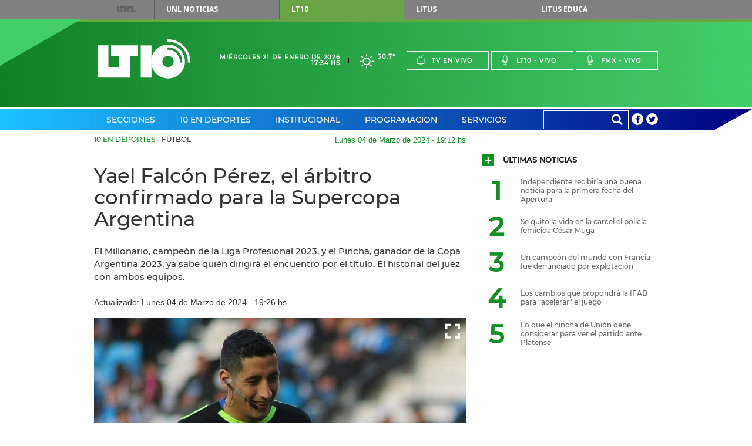

--- FILE ---
content_type: text/html;charset=UTF-8
request_url: https://www.lt10.com.ar/noticia/429060--yael-falcon-perez-el-arbitro-confirmado-para-la-supercopa-argentina-&seccion=10-en-deportes
body_size: 23990
content:




















<!DOCTYPE html>
<html lang="es">
<head>
    <meta charset="utf-8"/>
    <meta name="language" content="es_ES"/>
    <meta name="viewport" content="width=device-width, initial-scale=1.0">
    <meta property='og:type' content='article' >
<meta property='og:title' content='Yael Falcón Pérez, el árbitro confirmado para la Supercopa Argentina ' >
<meta property='og:description' content='El Millonario, campeón de la Liga Profesional 2023, y el Pincha, ganador de la Copa Argentina 2023, ya sabe quién dirigirá el encuentro por el título. El historial del juez con ambos equipos.

' >
<meta property='og:site_name' content='lt10' >
<meta property='og:locale' content='es_ES' >
<meta name='twitter:card' content='summary_large_image' >
<meta name='twitter:site' content='@radiolt10' >
<meta name='twitter:creator' content='@radiolt10' >
<link rel='canonical' href='https://www.lt10.com.ar/noticia/429060--yael-falcon-perez-el-arbitro-confirmado-para-la-supercopa-argentina-' />
<meta property='og:url' content='https://www.lt10.com.ar/noticia/429060--yael-falcon-perez-el-arbitro-confirmado-para-la-supercopa-argentina-' >
<meta name='twitter:description' content='El Millonario, campeón de la Liga Profesional 2023, y el Pincha, ganador de la Copa Argentina 2023, ya sabe quién dirigirá el encuentro por el título. El historial del juez con ambos equipos.

' >
<meta name='title' content='Yael Falcón Pérez, el árbitro confirmado para la Supercopa Argentina ' >
<meta name='twitter:title' content='Yael Falcón Pérez, el árbitro confirmado para la Supercopa Argentina ' >
<meta property='og:image' content='https://www.lt10.com.ar/multimedia/in1709590597527.jpeg' >
<meta property='og:image:secure_url' content='https://www.lt10.com.ar/multimedia/in1709590597527.jpeg' >
<meta property='og:image:width' content='960' >
<meta property='og:image:height' content='638' >
<meta property='og:image:alt' content='' >
<meta name='twitter:image' content='https://www.lt10.com.ar/multimedia/in1709590597527.jpeg'>
<meta name='Googlebot-News' content='noindex, nofollow'>
<link rel='amphtml' href='https://lt10.com.ar:443/amp/noticia/429060--yael-falcon-perez-el-arbitro-confirmado-para-la-supercopa-argentina-&seccion=10-en-deportes'>


    <meta name="author" content="LT10">
    <meta property="fb:app_id" content="705702732900567" />
    


    <title>Yael Falcón Pérez, el árbitro confirmado para la Supercopa Argentina </title>

    <!-- CSS -->
    <link href="/include/css/clima/css/clima.css?id=20251104" media="all" rel="stylesheet">
    <link href="/include/css/archivos/css/archivos.css?id=20251104" media="all" rel="stylesheet">
    <link href="/include/css/maqueta/screen.css?id=20251104" media="all" rel="stylesheet">
    <link href="/include/css/maqueta/headers.css?id=20251104" media="all" rel="stylesheet">
    <link href="/include/font-awesome/css/font-awesome.min.css?id=20251104" media="all" rel='stylesheet' type='text/css'>
    <link href="/include/css/personalizados.css?id=20251104" media="all" rel="stylesheet">
    <link href="/include/css/m2018.css?id=20251104" media="all" rel="stylesheet">



    <!-- JS -->
    <script type="text/javascript" src="/include/js/maqueta/jquery.min.js?id=20251104"></script>
    <script type="text/javascript" src="/include/js/maqueta/audioplayer.min.js?id=20251104"></script>
    <script type="text/javascript" src="/include/js/maqueta/jquery.bxslider.min.js?id=20251104"></script>
    <script type="text/javascript" src="/include/js/maqueta/jquery.fancybox.min.js?id=20251104"></script>
    <script type="text/javascript" src="/include/js/maqueta/app.min.js?id=20251104"></script>
    <script type="text/javascript" src="/include/js/maqueta/jquery.easytabs.js?id=20251104"></script>
    <script type="text/javascript" src="/include/js/infinite-scroll/infinite-scroll.pkgd.min.js"></script>
    <script type="text/javascript" src="/include/js/radio.js?id=20251104"></script>
    <script type="text/javascript" src="/include/js/jquery-lazy/jquery.lazy.min.js?id=20251104"></script>

    

    <script >
        window.___gcfg = {
            lang: '	es',
            parsetags: 'onload'
        };
    </script>

    <script src="https://apis.google.com/js/platform.js?publisherid=104526857656512245926" async defer></script>
	<script async src="https://pagead2.googlesyndication.com/pagead/js/adsbygoogle.js?client=ca-pub-3248118253422319" crossorigin="anonymous"></script>
	
    

    <script type="text/javascript" src="/include/js/publicidad-interiores.js?id=20251104"></script>


    <!--
     2023/05/29 - gunrrein
     Google tag (gtag.js) para Google Analytics 4
     -->
    <script async src="https://www.googletagmanager.com/gtag/js?id=G-XCV19LY2R9"></script>
    <script>
        window.dataLayer = window.dataLayer || [];
        function gtag() { dataLayer.push(arguments); }
        gtag('js', new Date());
        gtag('config', 'G-XCV19LY2R9');
                
    </script>
    

    <style>
        .ultimo_momento{
            float: left;
            width: 70% !important;
        }
        .ult_mom{
            line-height: 37px;
            color: white !important;
        }
        #contentUltimoMomento li{
            width:auto !important;
        }

        /*
        @media (min-width: 1010px){
            #section-deportes-home .col-4 .article.a-foto-titulo.a-foto-full .article-top .article-categorie {
              background-color: #579b31;
               color: #fff;
            }

            #section-espectaculos-home .col-4 .article.a-foto-titulo.a-foto-full .article-top .article-categorie {
              background-color: #f6921e;
              color: #fff;
            }
        }
        */

        .slide-photos .bxSliderNoticia.bxslider > li {
            height: 235px;
        }

        .slide-photos .bxSliderNoticia.bxslider > li .bottom-data-photo {
            padding-top: 10px;
            padding-bottom: 40px;
            padding-right: 17px;
            padding-left: 33px;
            background-color: rgba(0,0,0,0.45);

        }

        .slide-photos .bxSliderNoticia.bxslider > li .bottom-data-photo .caption-photo {
            font-size: 13px;
        }

        @media (min-width: 1010px){
            .slide-photos .bxSliderNoticia.bxslider > li {
                height: 360px;
            }

            .slide-photos .bxSliderNoticia.bxslider > li .bottom-data-photo .caption-photo {
                font-size: 13px;
            }
        }

        @media (min-width: 700px){
            .slide-photos .bxSliderNoticia.bxslider > li {
                height: 360px;
            }

            .slide-photos .bxSliderNoticia.bxslider > li .bottom-data-photo .caption-photo {
                font-size: 13px;
            }

        }

        

    </style>

    <script async src='https://securepubads.g.doubleclick.net/tag/js/gpt.js'></script>
    <script async src="https://s1.adzonestatic.com/c/10037_lt10.js"></script>
    <link rel="stylesheet" type="text/css" href="//include/css/adzone.css">


</head>

<body>

<!--FB scripts-->
<div id="fb-root"></div>
<script>

    window.fbAsyncInit = function() {
        FB.init({
            appId      : '705702732900567',
            xfbml      : true,
            version    : 'v2.5'
        });
    };

    (function(d, s, id) {
        var js, fjs = d.getElementsByTagName(s)[0];
        if (d.getElementById(id)) return;
        js = d.createElement(s); js.id = id;
        js.async=true;
        js.src = "//connect.facebook.net/es_LA/sdk.js#xfbml=1&version=v2.4";
        fjs.parentNode.insertBefore(js, fjs);
    }(document, 'script', 'facebook-jssdk'));
</script>

<nav id="top-menu">
    
    <div class="container">
        <a href="https://www.unl.edu.ar" rel="nofollow">UNL</a>
        <ul>
            <li><a href="https://www.unl.edu.ar/noticias/" class="btn-unl" rel="nofollow">UNL<span> Noticias</span></a></li>
            <li><a href="#" class="current btn-lt10" style="cursor: default;">LT10</a></li>
            <li><a href="http://www.litustv.com.ar/" class="btn-litus" rel="nofollow">Litus</a></li>
            <li><a href="http://lituseduca.com.ar/" class="btn-litus" rel="nofollow">Litus Educa</a></li>
        </ul>
    </div>
    <!--container-->
</nav>
<!--top-menu-->

<header id="site-header" class="header-lt10">
    <div class="logo-border"></div>
    <div class="logo-triangle"></div>
    <div class="header-top">
        <div class="container">
            <h1 id="logo-header" class="logo-lt10">
                <a href="/">Lt 10</a>
                <svg id="logo-lt10" version="1.1"
	 xmlns="http://www.w3.org/2000/svg" xmlns:xlink="http://www.w3.org/1999/xlink"
	 x="0px" y="0px" width="120px" height="69.434px" viewBox="0 0 120 51"
	 xml:space="preserve">
<g id="form-logo">
	<rect x="55.822" y="7.889" width="13.941" height="41.823"/>
	<polygon points="41.879,21.828 52.336,21.828 52.336,7.889 17.481,7.889 17.481,21.828 27.938,21.828 27.938,35.766 
		13.998,35.766 13.998,7.889 0.054,7.889 0.054,49.712 41.879,49.712 	"/>
	<path d="M116.888,28.8c0-14.187-11.502-25.682-25.694-25.69l0,0l0.004,0.004c-0.858,0-1.557-0.701-1.557-1.557l0,0
		C89.641,0.697,90.34,0,91.198,0l0,0C107.104,0.007,119.994,12.897,120,28.8l0,0c0,0.859-0.699,1.557-1.556,1.557l0,0
		C117.585,30.357,116.888,29.659,116.888,28.8L116.888,28.8z"/>
	<path d="M89.903,11.083c-0.002,0-0.002,0.002-0.004,0.002c-0.097,0.145-0.169,0.306-0.21,0.472
		C89.733,11.391,89.805,11.229,89.903,11.083z"/>
	<path d="M91.2,6.842c-12.128,0-21.958,9.834-21.958,21.96c0,12.123,9.83,21.957,21.958,21.957
		c12.127,0,21.96-9.834,21.96-21.957C113.16,16.676,103.327,6.842,91.2,6.842z M91.196,36.122c-4.043,0-7.317-3.279-7.317-7.32
		c0-4.045,3.274-7.32,7.317-7.32c4.047,0,7.32,3.275,7.32,7.32C98.516,32.843,95.243,36.122,91.196,36.122z M108.053,30.357
		c-0.86,0-1.559-0.696-1.559-1.554c-0.007-8.432-6.806-15.268-15.219-15.305c-0.415,0.023-0.84-0.127-1.158-0.44
		c0.002,0.002,0.003,0.006,0.006,0.007c-0.003-0.003-0.005-0.005-0.006-0.007c-0.007-0.006-0.014-0.01-0.021-0.016
		c-0.005-0.005-0.008-0.012-0.013-0.018c-0.015-0.013-0.027-0.027-0.042-0.041c0.015,0.015,0.028,0.026,0.04,0.039
		c-0.043-0.044-0.077-0.095-0.114-0.144c0.018,0.023,0.026,0.05,0.046,0.072c-0.058-0.065-0.111-0.137-0.158-0.213
		c0.03,0.05,0.075,0.094,0.112,0.141c-0.075-0.097-0.145-0.196-0.194-0.307c-0.006-0.007-0.008-0.014-0.011-0.023
		c-0.004-0.006-0.007-0.013-0.009-0.019l-0.002-0.003c-0.075-0.183-0.113-0.382-0.113-0.588c0-0.12,0.015-0.24,0.043-0.359
		c0.002-0.003,0.002-0.004,0.002-0.009c0.033-0.29,0.136-0.415,0.214-0.487c0.03-0.047,0.064-0.09,0.1-0.134V10.95
		c0.075-0.087,0.093-0.103,0.098-0.106c0.289-0.293,0.69-0.458,1.103-0.458c10.167,0,18.395,8.247,18.407,18.414
		C109.607,29.659,108.912,30.356,108.053,30.357z"/>
</g>
</svg>
            </h1>
            <!--logo-header-->
            <div class="right">
                <div class="date-header">
                    <span>Miércoles 21 de Enero de 2026</span>
                    <span>17:34 hs</span>
                </div>
                <a href="/seccion/clima" class="box-weather">
                    <!--
                    <i class="icon-rainy"></i>
                    <span>24&deg;</span>
                    -->

                    
                        <i class="clima-3"></i>
                        <span>30.7&deg</span>

                        
                    
                </a>
                <ul class="menu-live">
                    <li><a href="javascript:popUp('tv','/')"><i class="icon-tv"></i>Tv en vivo</a></li>
                    <li><a href="javascript:popUp('am','/')"><i class="icon-mic"></i>Lt10 - vivo</a></li>
                    <li><a href="javascript:popUp('fm','/')"><i class="icon-mic"></i>Fmx - vivo</a></li>
                </ul>
                <div class="dropdown-live">
                    <a href="#">En vivo</a>
                    <ul>
                        <li><a href="javascript:popUp('tv','/')">Tv en vivo</a></li>
                        <li><a href="javascript:popUp('am','/')">Lt10 en vivo</a></li>
                        <li><a href="javascript:popUp('fm','/')">Fmx en vivo</a></li>
                    </ul>
                </div>
            </div>
        </div>
        <!--container-->
    </div>
    <!--header-top-->

    <nav class="header-nav">
        <div class="container">

            <ul class="menu-nav">

                
                <li class="menu-header-dropdown"><a href="/seccion/secciones">Secciones</a>
                    

                    <div class="dropdown-sections">

                        <nav>
                            
                            <h2><a href="/seccion/politica" data-section="section-12">Política</a></h2>
                            
                            <h2><a href="/seccion/economia" data-section="section-7">Economía</a></h2>
                            
                            <h2><a href="/seccion/sucesos" data-section="section-13">Sucesos</a></h2>
                            
                            <h2><a href="/seccion/educacion" data-section="section-14">Educación</a></h2>
                            
                            <h2><a href="/seccion/unl" data-section="section-58">UNL</a></h2>
                            
                            <h2><a href="/seccion/interes-general" data-section="section-35">Interés General</a></h2>
                            
                            <h2><a href="/seccion/espectaculos" data-section="section-48">Espectáculos</a></h2>
                            
                            <h2><a href="/seccion/salud" data-section="section-17">Salud</a></h2>
                            
                            <h2><a href="/seccion/ciencia" data-section="section-16">Ciencia</a></h2>
                            
                            <h2><a href="/seccion/tecnologia" data-section="section-49">Tecnología</a></h2>
                            
                            <h2><a href="/seccion/cultura" data-section="section-11">Cultura</a></h2>
                            
                            <h2><a href="/seccion/internacionales" data-section="section-34">Internacionales</a></h2>
                            
                        </nav>

                        

                        <div id="section-12" class="block-section-dropdown section-active">
                            <div class="featured-articles">
                                <div class="featured-articles-top">
                                    <h2 class="title-section-dropdwon">Política</h2>
                                    <a href="/seccion/politica">Ver todas <i class="icon-plus"></i></a>
                                </div>
                                <!--list-articles-dropdown-->

                                <ul class="list-articles-dropdown">
                                    
                                    <li>
                                        <article class="article-dropdown">
                                            
                                            <a href="/noticia/487383--goity-ratifico-que-la-alfabetizacion-sera-prioridad-en-este-ciclo-lectivo-&seccion=politica" class="thumb-article-dropdown" style="background-image: url('/multimedia/miniaturas/320x240_in1768998358215.jpg');"></a>
                                            
                                            <h3 class="title-article-dropdown"><a href="/noticia/487383--goity-ratifico-que-la-alfabetizacion-sera-prioridad-en-este-ciclo-lectivo-&seccion=politica">Goity ratificó que la alfabetización será prioridad en este ciclo lectivo </a></h3>
                                            
                                        </article>
                                    </li>
                                    
                                    <li>
                                        <article class="article-dropdown">
                                            
                                            <a href="/noticia/487404--pullaro-solicito-que-se-revise-la-baja-en-la-edad-de-imputabilidad-&seccion=politica" class="thumb-article-dropdown" style="background-image: url('/multimedia/miniaturas/320x240_in1769004254205.jpg');"></a>
                                            
                                            <h3 class="title-article-dropdown"><a href="/noticia/487404--pullaro-solicito-que-se-revise-la-baja-en-la-edad-de-imputabilidad-&seccion=politica">Pullaro solicitó que se revise la baja en la edad de imputabilidad </a></h3>
                                            
                                        </article>
                                    </li>
                                    
                                </ul>
                                <!--list-articles-dropdown-->

                            </div>
                            <!--featured-articles-->
                            <ul class="today-dropdown">
                                <li>Hoy</li>
                                
                                <li><a href="/noticia/487422--javier-milei-el-capitalismo-de-libre-comercio-es-el-unico-sistema-justo&seccion=politica">Javier Milei: “El capitalismo de libre comercio es el único sistema justo"</a></li>
                                
                                <li><a href="/noticia/487404--pullaro-solicito-que-se-revise-la-baja-en-la-edad-de-imputabilidad-&seccion=politica">Pullaro solicitó que se revise la baja en la edad de imputabilidad </a></li>
                                
                                <li><a href="/noticia/487402--provincia-entrego-equipos-a-bomberos-para-combatir-incendios-forestales&seccion=politica">Provincia entregó equipos a bomberos para combatir incendios forestales</a></li>
                                
                                <li><a href="/noticia/487388--milei-se-reunio-con-banqueros-en-davos-y-saludo-a-su-par-suizo&seccion=politica">Milei se reunió con banqueros en Davos y saludó a su par suizo</a></li>
                                
                            </ul>
                            <!--today-dropdown-->
                        </div>
                        <!--section-12-->
                        

                        <div id="section-7" class="block-section-dropdown ">
                            <div class="featured-articles">
                                <div class="featured-articles-top">
                                    <h2 class="title-section-dropdwon">Economía</h2>
                                    <a href="/seccion/economia">Ver todas <i class="icon-plus"></i></a>
                                </div>
                                <!--list-articles-dropdown-->

                                <ul class="list-articles-dropdown">
                                    
                                    <li>
                                        <article class="article-dropdown">
                                            
                                            <a href="/noticia/487419--subsidios-a-la-luz-como-quedan-los-topes-de-consumo-en-santa-fe&seccion=economia" class="thumb-article-dropdown" style="background-image: url('/multimedia/miniaturas/320x240_in1769014208526.jpg');"></a>
                                            
                                            <h3 class="title-article-dropdown"><a href="/noticia/487419--subsidios-a-la-luz-como-quedan-los-topes-de-consumo-en-santa-fe&seccion=economia">Subsidios a la luz: cómo quedan los topes de consumo en Santa Fe</a></h3>
                                            
                                        </article>
                                    </li>
                                    
                                    <li>
                                        <article class="article-dropdown">
                                            
                                            <a href="/noticia/487360--autos-chinos-los-precios-de-los-principales-modelos-&seccion=economia" class="thumb-article-dropdown" style="background-image: url('/multimedia/miniaturas/320x240_in1768942846495.jpg');"></a>
                                            
                                            <h3 class="title-article-dropdown"><a href="/noticia/487360--autos-chinos-los-precios-de-los-principales-modelos-&seccion=economia">Autos chinos: los precios de los principales modelos </a></h3>
                                            
                                        </article>
                                    </li>
                                    
                                </ul>
                                <!--list-articles-dropdown-->

                            </div>
                            <!--featured-articles-->
                            <ul class="today-dropdown">
                                <li>Hoy</li>
                                
                                <li><a href="/noticia/487419--subsidios-a-la-luz-como-quedan-los-topes-de-consumo-en-santa-fe&seccion=economia">Subsidios a la luz: cómo quedan los topes de consumo en Santa Fe</a></li>
                                
                                <li><a href="/noticia/487379--tgi-2026-ultimos-dias-para-pagar-la-cuota-anual-con-bonificacion&seccion=economia">TGI 2026: últimos días para pagar la cuota anual con bonificación</a></li>
                                
                                <li><a href="/noticia/487374--el-indec-difunde-este-miercoles-el-nivel-de-actividad-economica&seccion=economia">El INDEC difunde este miércoles el nivel de actividad económica</a></li>
                                
                                <li><a href="/noticia/487370--el-indec-difunde--el-nivel-de-actividad-economica-de-noviembre&seccion=economia">El INDEC difunde  el nivel de actividad económica de noviembre</a></li>
                                
                            </ul>
                            <!--today-dropdown-->
                        </div>
                        <!--section-7-->
                        

                        <div id="section-13" class="block-section-dropdown ">
                            <div class="featured-articles">
                                <div class="featured-articles-top">
                                    <h2 class="title-section-dropdwon">Sucesos</h2>
                                    <a href="/seccion/sucesos">Ver todas <i class="icon-plus"></i></a>
                                </div>
                                <!--list-articles-dropdown-->

                                <ul class="list-articles-dropdown">
                                    
                                    <li>
                                        <article class="article-dropdown">
                                            
                                            <a href="/noticia/487418--condenaron-a-dos-bonaerenses-que-robaron-una-casa-en-venado-tuerto&seccion=sucesos" class="thumb-article-dropdown" style="background-image: url('/multimedia/miniaturas/320x240_in1708968745440.jpg');"></a>
                                            
                                            <h3 class="title-article-dropdown"><a href="/noticia/487418--condenaron-a-dos-bonaerenses-que-robaron-una-casa-en-venado-tuerto&seccion=sucesos">Condenaron a dos bonaerenses que robaron una casa en Venado Tuerto</a></h3>
                                            
                                        </article>
                                    </li>
                                    
                                    <li>
                                        <article class="article-dropdown">
                                            
                                            <a href="/noticia/487410--recreo-vecinos-marcharon-por-robos-y-cambiaron-autoridades-policiales&seccion=sucesos" class="thumb-article-dropdown" style="background-image: url('/multimedia/miniaturas/320x240_in1769006705754.jpg');"></a>
                                            
                                            <h3 class="title-article-dropdown"><a href="/noticia/487410--recreo-vecinos-marcharon-por-robos-y-cambiaron-autoridades-policiales&seccion=sucesos">Recreo: vecinos marcharon por robos y cambiaron autoridades policiales</a></h3>
                                            
                                        </article>
                                    </li>
                                    
                                </ul>
                                <!--list-articles-dropdown-->

                            </div>
                            <!--featured-articles-->
                            <ul class="today-dropdown">
                                <li>Hoy</li>
                                
                                <li><a href="/noticia/487433--se-quito-la-vida-en-la-carcel-el-policia-femicida-cesar-muga&seccion=sucesos">Se quitó la vida en la cárcel el policía femicida César Muga</a></li>
                                
                                <li><a href="/noticia/487420--violenta-entradera-a-una-familia-los-maniataron-y-se-llevaron-a-su-perra&seccion=sucesos">Violenta entradera a una familia: los maniataron y se llevaron a su perra</a></li>
                                
                                <li><a href="/noticia/487418--condenaron-a-dos-bonaerenses-que-robaron-una-casa-en-venado-tuerto&seccion=sucesos">Condenaron a dos bonaerenses que robaron una casa en Venado Tuerto</a></li>
                                
                                <li><a href="/noticia/487410--recreo-vecinos-marcharon-por-robos-y-cambiaron-autoridades-policiales&seccion=sucesos">Recreo: vecinos marcharon por robos y cambiaron autoridades policiales</a></li>
                                
                            </ul>
                            <!--today-dropdown-->
                        </div>
                        <!--section-13-->
                        

                        <div id="section-14" class="block-section-dropdown ">
                            <div class="featured-articles">
                                <div class="featured-articles-top">
                                    <h2 class="title-section-dropdwon">Educación</h2>
                                    <a href="/seccion/educacion">Ver todas <i class="icon-plus"></i></a>
                                </div>
                                <!--list-articles-dropdown-->

                                <ul class="list-articles-dropdown">
                                    
                                    <li>
                                        <article class="article-dropdown">
                                            
                                            <a href="/noticia/487383--goity-ratifico-que-la-alfabetizacion-sera-prioridad-en-este-ciclo-lectivo-&seccion=educacion" class="thumb-article-dropdown" style="background-image: url('/multimedia/miniaturas/320x240_in1768998358215.jpg');"></a>
                                            
                                            <h3 class="title-article-dropdown"><a href="/noticia/487383--goity-ratifico-que-la-alfabetizacion-sera-prioridad-en-este-ciclo-lectivo-&seccion=educacion">Goity ratificó que la alfabetización será prioridad en este ciclo lectivo </a></h3>
                                            
                                        </article>
                                    </li>
                                    
                                    <li>
                                        <article class="article-dropdown">
                                            
                                            <a href="/noticia/484732--dia-de-pago-de-la-asistencia-perfecta-de-noviembre&seccion=educacion" class="thumb-article-dropdown" style="background-image: url('/multimedia/miniaturas/320x240_in1766097560663.jpg');"></a>
                                            
                                            <h3 class="title-article-dropdown"><a href="/noticia/484732--dia-de-pago-de-la-asistencia-perfecta-de-noviembre&seccion=educacion">Día de pago de la Asistencia Perfecta de noviembre</a></h3>
                                            
                                        </article>
                                    </li>
                                    
                                </ul>
                                <!--list-articles-dropdown-->

                            </div>
                            <!--featured-articles-->
                            <ul class="today-dropdown">
                                <li>Hoy</li>
                                
                                <li><a href="/noticia/487383--goity-ratifico-que-la-alfabetizacion-sera-prioridad-en-este-ciclo-lectivo-&seccion=educacion">Goity ratificó que la alfabetización será prioridad en este ciclo lectivo </a></li>
                                
                                <li><a href="/noticia/486955--ia-en-educacion-destacan-los-beneficios-y-desafios-en-la-escuela&seccion=educacion">IA en educación: destacan los beneficios y desafíos en la escuela</a></li>
                                
                                <li><a href="/noticia/486709--sadop-pide-ser-convocado-a-paritarias-y-reclama-recomposicion-salarial&seccion=educacion">Sadop pide ser convocado a paritarias y reclama recomposición salarial</a></li>
                                
                                <li><a href="/noticia/486572--demoran-a-un-joven-que-circulaba-con-un-lavarropas-de-origen-desconocido&seccion=educacion">Demoran a un joven que circulaba con un lavarropas de origen desconocido</a></li>
                                
                            </ul>
                            <!--today-dropdown-->
                        </div>
                        <!--section-14-->
                        

                        <div id="section-58" class="block-section-dropdown ">
                            <div class="featured-articles">
                                <div class="featured-articles-top">
                                    <h2 class="title-section-dropdwon">UNL</h2>
                                    <a href="/seccion/unl">Ver todas <i class="icon-plus"></i></a>
                                </div>
                                <!--list-articles-dropdown-->

                                <ul class="list-articles-dropdown">
                                    
                                    <li>
                                        <article class="article-dropdown">
                                            
                                            <a href="/noticia/487244--la-fich-unl-organiza-una-nueva-edicion-de-la-global-game-jam--&seccion=unl" class="thumb-article-dropdown" style="background-image: url('/multimedia/miniaturas/320x240_in1768847994665.jpg');"></a>
                                            
                                            <h3 class="title-article-dropdown"><a href="/noticia/487244--la-fich-unl-organiza-una-nueva-edicion-de-la-global-game-jam--&seccion=unl">La FICH UNL organiza una nueva edición de la Global Game Jam  </a></h3>
                                            
                                        </article>
                                    </li>
                                    
                                    <li>
                                        <article class="article-dropdown">
                                            
                                            <a href="/noticia/486900--la-unl-sera-100--libre-de-humo-a-partir-del-1-de-febrero&seccion=unl" class="thumb-article-dropdown" style="background-image: url('/multimedia/miniaturas/320x240_in1768480980017.jpg');"></a>
                                            
                                            <h3 class="title-article-dropdown"><a href="/noticia/486900--la-unl-sera-100--libre-de-humo-a-partir-del-1-de-febrero&seccion=unl">La UNL será 100 % libre de humo a partir del 1º de febrero</a></h3>
                                            
                                        </article>
                                    </li>
                                    
                                </ul>
                                <!--list-articles-dropdown-->

                            </div>
                            <!--featured-articles-->
                            <ul class="today-dropdown">
                                <li>Hoy</li>
                                
                                <li><a href="/noticia/487244--la-fich-unl-organiza-una-nueva-edicion-de-la-global-game-jam--&seccion=unl">La FICH UNL organiza una nueva edición de la Global Game Jam  </a></li>
                                
                                <li><a href="/noticia/486900--la-unl-sera-100--libre-de-humo-a-partir-del-1-de-febrero&seccion=unl">La UNL será 100 % libre de humo a partir del 1º de febrero</a></li>
                                
                                <li><a href="/noticia/485878--una-apuesta-por-las-infancias-diversas-y-la-creacion-colectiva&seccion=unl">Una apuesta por las infancias diversas y la creación colectiva</a></li>
                                
                                <li><a href="/noticia/485634--cuanto-sabemos-sobre-las-enfermedades-que-transmiten-los-animales&seccion=unl">¿Cuánto sabemos sobre las enfermedades que transmiten los animales?</a></li>
                                
                            </ul>
                            <!--today-dropdown-->
                        </div>
                        <!--section-58-->
                        

                        <div id="section-35" class="block-section-dropdown ">
                            <div class="featured-articles">
                                <div class="featured-articles-top">
                                    <h2 class="title-section-dropdwon">Interés General</h2>
                                    <a href="/seccion/interes-general">Ver todas <i class="icon-plus"></i></a>
                                </div>
                                <!--list-articles-dropdown-->

                                <ul class="list-articles-dropdown">
                                    
                                    <li>
                                        <article class="article-dropdown">
                                            
                                            <a href="/noticia/487416--preocupacion-en-rincon-por-presuntos-disparos-durante-la-madrugada&seccion=interes-general" class="thumb-article-dropdown" style="background-image: url('/multimedia/miniaturas/320x240_in1769008901995.jpg');"></a>
                                            
                                            <h3 class="title-article-dropdown"><a href="/noticia/487416--preocupacion-en-rincon-por-presuntos-disparos-durante-la-madrugada&seccion=interes-general">Preocupación en Rincón por presuntos disparos durante la madrugada</a></h3>
                                            
                                        </article>
                                    </li>
                                    
                                    <li>
                                        <article class="article-dropdown">
                                            
                                            <a href="/noticia/487419--subsidios-a-la-luz-como-quedan-los-topes-de-consumo-en-santa-fe&seccion=interes-general" class="thumb-article-dropdown" style="background-image: url('/multimedia/miniaturas/320x240_in1769014208526.jpg');"></a>
                                            
                                            <h3 class="title-article-dropdown"><a href="/noticia/487419--subsidios-a-la-luz-como-quedan-los-topes-de-consumo-en-santa-fe&seccion=interes-general">Subsidios a la luz: cómo quedan los topes de consumo en Santa Fe</a></h3>
                                            
                                        </article>
                                    </li>
                                    
                                </ul>
                                <!--list-articles-dropdown-->

                            </div>
                            <!--featured-articles-->
                            <ul class="today-dropdown">
                                <li>Hoy</li>
                                
                                <li><a href="/noticia/487419--subsidios-a-la-luz-como-quedan-los-topes-de-consumo-en-santa-fe&seccion=interes-general">Subsidios a la luz: cómo quedan los topes de consumo en Santa Fe</a></li>
                                
                                <li><a href="/noticia/487418--condenaron-a-dos-bonaerenses-que-robaron-una-casa-en-venado-tuerto&seccion=interes-general">Condenaron a dos bonaerenses que robaron una casa en Venado Tuerto</a></li>
                                
                                <li><a href="/noticia/487417--se-hizo-en-santa-fe-el-1er-encuentro-de-pesca-adaptada-del-pais&seccion=interes-general">Se hizo en Santa Fe el 1er. Encuentro de Pesca Adaptada del país</a></li>
                                
                                <li><a href="/noticia/487416--preocupacion-en-rincon-por-presuntos-disparos-durante-la-madrugada&seccion=interes-general">Preocupación en Rincón por presuntos disparos durante la madrugada</a></li>
                                
                            </ul>
                            <!--today-dropdown-->
                        </div>
                        <!--section-35-->
                        

                        <div id="section-48" class="block-section-dropdown ">
                            <div class="featured-articles">
                                <div class="featured-articles-top">
                                    <h2 class="title-section-dropdwon">Espectáculos</h2>
                                    <a href="/seccion/espectaculos">Ver todas <i class="icon-plus"></i></a>
                                </div>
                                <!--list-articles-dropdown-->

                                <ul class="list-articles-dropdown">
                                    
                                    <li>
                                        <article class="article-dropdown">
                                            
                                            <a href="/noticia/487415--veronica-ojeda-trato-de-nefasta-a-una-panelista-de-lam&seccion=espectaculos" class="thumb-article-dropdown" style="background-image: url('/multimedia/miniaturas/320x240_in1769007952567.jpg');"></a>
                                            
                                            <h3 class="title-article-dropdown"><a href="/noticia/487415--veronica-ojeda-trato-de-nefasta-a-una-panelista-de-lam&seccion=espectaculos">Verónica Ojeda trató de “nefasta” a una panelista de LAM</a></h3>
                                            
                                        </article>
                                    </li>
                                    
                                    <li>
                                        <article class="article-dropdown">
                                            
                                            <a href="/noticia/487413--razzie-2026-blancanieves-y-la-guerra-de-los-mundos-lideran&seccion=espectaculos" class="thumb-article-dropdown" style="background-image: url('/multimedia/miniaturas/320x240_in1769007583833.jpg');"></a>
                                            
                                            <h3 class="title-article-dropdown"><a href="/noticia/487413--razzie-2026-blancanieves-y-la-guerra-de-los-mundos-lideran&seccion=espectaculos">Razzie 2026: “Blancanieves” y “La guerra de los mundos” lideran</a></h3>
                                            
                                        </article>
                                    </li>
                                    
                                </ul>
                                <!--list-articles-dropdown-->

                            </div>
                            <!--featured-articles-->
                            <ul class="today-dropdown">
                                <li>Hoy</li>
                                
                                <li><a href="/noticia/487415--veronica-ojeda-trato-de-nefasta-a-una-panelista-de-lam&seccion=espectaculos">Verónica Ojeda trató de “nefasta” a una panelista de LAM</a></li>
                                
                                <li><a href="/noticia/487414--la-esposa-de-julio-iglesias-respaldo-al-cantante-tras-las-denuncias&seccion=espectaculos">La esposa de Julio Iglesias respaldó al cantante tras las denuncias</a></li>
                                
                                <li><a href="/noticia/487413--razzie-2026-blancanieves-y-la-guerra-de-los-mundos-lideran&seccion=espectaculos">Razzie 2026: “Blancanieves” y “La guerra de los mundos” lideran</a></li>
                                
                                <li><a href="/noticia/487365--wanda-nara-sobre-su-relacion-con-mauro-icardi-para-siempre&seccion=espectaculos">Wanda Nara sobre su relación con Mauro Icardi: “Para siempre"</a></li>
                                
                            </ul>
                            <!--today-dropdown-->
                        </div>
                        <!--section-48-->
                        

                        <div id="section-17" class="block-section-dropdown ">
                            <div class="featured-articles">
                                <div class="featured-articles-top">
                                    <h2 class="title-section-dropdwon">Salud</h2>
                                    <a href="/seccion/salud">Ver todas <i class="icon-plus"></i></a>
                                </div>
                                <!--list-articles-dropdown-->

                                <ul class="list-articles-dropdown">
                                    
                                    <li>
                                        <article class="article-dropdown">
                                            
                                            <a href="/noticia/487387--continua-con-el-descacharrado-asistido-en-colastine-norte&seccion=salud" class="thumb-article-dropdown" style="background-image: url('/multimedia/miniaturas/320x240_in1768999478397.jpg');"></a>
                                            
                                            <h3 class="title-article-dropdown"><a href="/noticia/487387--continua-con-el-descacharrado-asistido-en-colastine-norte&seccion=salud">Continúa con el descacharrado asistido en Colastiné Norte</a></h3>
                                            
                                        </article>
                                    </li>
                                    
                                    <li>
                                        <article class="article-dropdown">
                                            
                                            <a href="/noticia/487311---que-le-pasa-al-cuerpo-cuando-se-deja-el-sedentarismo-segun-un-estudio&seccion=salud" class="thumb-article-dropdown" style="background-image: url('/multimedia/miniaturas/320x240_in1768917439246.jpg');"></a>
                                            
                                            <h3 class="title-article-dropdown"><a href="/noticia/487311---que-le-pasa-al-cuerpo-cuando-se-deja-el-sedentarismo-segun-un-estudio&seccion=salud"> Qué le pasa al cuerpo cuando se deja el sedentarismo, según un estudio</a></h3>
                                            
                                        </article>
                                    </li>
                                    
                                </ul>
                                <!--list-articles-dropdown-->

                            </div>
                            <!--featured-articles-->
                            <ul class="today-dropdown">
                                <li>Hoy</li>
                                
                                <li><a href="/noticia/487387--continua-con-el-descacharrado-asistido-en-colastine-norte&seccion=salud">Continúa con el descacharrado asistido en Colastiné Norte</a></li>
                                
                                <li><a href="/noticia/487367--murio-en-mendoza-el-primer-paciente-del-pais-con-gripe-a-h3n2&seccion=salud">Murió en Mendoza el primer paciente del país con Gripe A H3N2</a></li>
                                
                                <li><a href="/noticia/487361--guardavidas-se-capacitan-para-el-uso-de-desfibriladores&seccion=salud">Guardavidas se capacitan para el uso de desfibriladores</a></li>
                                
                                <li><a href="/noticia/487333--confirmaron-dos-casos-de-gripe-a-h3n2-en-la-provincia-&seccion=salud">Confirmaron dos casos de gripe A H3N2 en la provincia </a></li>
                                
                            </ul>
                            <!--today-dropdown-->
                        </div>
                        <!--section-17-->
                        

                        <div id="section-16" class="block-section-dropdown ">
                            <div class="featured-articles">
                                <div class="featured-articles-top">
                                    <h2 class="title-section-dropdwon">Ciencia</h2>
                                    <a href="/seccion/ciencia">Ver todas <i class="icon-plus"></i></a>
                                </div>
                                <!--list-articles-dropdown-->

                                <ul class="list-articles-dropdown">
                                    
                                    <li>
                                        <article class="article-dropdown">
                                            
                                            <a href="/noticia/487366--el-misterio-de-la-polilla-caniche-que-asombra-a-los-cientificos-&seccion=ciencia" class="thumb-article-dropdown" style="background-image: url('/multimedia/miniaturas/320x240_in1768946943263.jpg');"></a>
                                            
                                            <h3 class="title-article-dropdown"><a href="/noticia/487366--el-misterio-de-la-polilla-caniche-que-asombra-a-los-cientificos-&seccion=ciencia">El misterio de la polilla “caniche” que asombra a los científicos </a></h3>
                                            
                                        </article>
                                    </li>
                                    
                                    <li>
                                        <article class="article-dropdown">
                                            
                                            <a href="/noticia/487043--argentina-participara-de-la-mision-artemis-ii-que-viajara-a-la-luna&seccion=ciencia" class="thumb-article-dropdown" style="background-image: url('/multimedia/miniaturas/320x240_in1768595652072.jpg');"></a>
                                            
                                            <h3 class="title-article-dropdown"><a href="/noticia/487043--argentina-participara-de-la-mision-artemis-ii-que-viajara-a-la-luna&seccion=ciencia">Argentina participará de la misión Artemis II que viajará a la Luna</a></h3>
                                            
                                        </article>
                                    </li>
                                    
                                </ul>
                                <!--list-articles-dropdown-->

                            </div>
                            <!--featured-articles-->
                            <ul class="today-dropdown">
                                <li>Hoy</li>
                                
                                <li><a href="/noticia/487366--el-misterio-de-la-polilla-caniche-que-asombra-a-los-cientificos-&seccion=ciencia">El misterio de la polilla “caniche” que asombra a los científicos </a></li>
                                
                                <li><a href="/noticia/487043--argentina-participara-de-la-mision-artemis-ii-que-viajara-a-la-luna&seccion=ciencia">Argentina participará de la misión Artemis II que viajará a la Luna</a></li>
                                
                                <li><a href="/noticia/486885--investigadores-logran-producir-boga-de-criadero-durante-todo-el-ano&seccion=ciencia">Investigadores logran producir boga de criadero durante todo el año</a></li>
                                
                                <li><a href="/noticia/486666--la-ciencia-logro-descifrar-las-causas-de-la-fatiga-del-lunes&seccion=ciencia">La ciencia logró descifrar las causas de la fatiga del lunes</a></li>
                                
                            </ul>
                            <!--today-dropdown-->
                        </div>
                        <!--section-16-->
                        

                        <div id="section-49" class="block-section-dropdown ">
                            <div class="featured-articles">
                                <div class="featured-articles-top">
                                    <h2 class="title-section-dropdwon">Tecnología</h2>
                                    <a href="/seccion/tecnologia">Ver todas <i class="icon-plus"></i></a>
                                </div>
                                <!--list-articles-dropdown-->

                                <ul class="list-articles-dropdown">
                                    
                                    <li>
                                        <article class="article-dropdown">
                                            
                                            <a href="/noticia/487244--la-fich-unl-organiza-una-nueva-edicion-de-la-global-game-jam--&seccion=tecnologia" class="thumb-article-dropdown" style="background-image: url('/multimedia/miniaturas/320x240_in1768847994665.jpg');"></a>
                                            
                                            <h3 class="title-article-dropdown"><a href="/noticia/487244--la-fich-unl-organiza-una-nueva-edicion-de-la-global-game-jam--&seccion=tecnologia">La FICH UNL organiza una nueva edición de la Global Game Jam  </a></h3>
                                            
                                        </article>
                                    </li>
                                    
                                    <li>
                                        <article class="article-dropdown">
                                            
                                            <a href="/noticia/487130--las-consolas-que-estan-transformando-el-entretenimiento&seccion=tecnologia" class="thumb-article-dropdown" style="background-image: url('/multimedia/miniaturas/320x240_in1768735741802.jpg');"></a>
                                            
                                            <h3 class="title-article-dropdown"><a href="/noticia/487130--las-consolas-que-estan-transformando-el-entretenimiento&seccion=tecnologia">Las consolas que están transformando el entretenimiento</a></h3>
                                            
                                        </article>
                                    </li>
                                    
                                </ul>
                                <!--list-articles-dropdown-->

                            </div>
                            <!--featured-articles-->
                            <ul class="today-dropdown">
                                <li>Hoy</li>
                                
                                <li><a href="/noticia/487271--marketing-claves-para-construir-una-marca-exitosa-en-la-era-de-la-ia&seccion=tecnologia">Marketing: claves para construir una marca exitosa en la era de la IA</a></li>
                                
                                <li><a href="/noticia/487244--la-fich-unl-organiza-una-nueva-edicion-de-la-global-game-jam--&seccion=tecnologia">La FICH UNL organiza una nueva edición de la Global Game Jam  </a></li>
                                
                                <li><a href="/noticia/487130--las-consolas-que-estan-transformando-el-entretenimiento&seccion=tecnologia">Las consolas que están transformando el entretenimiento</a></li>
                                
                                <li><a href="/noticia/487052--donde-encontrar-la-papelera-de-whatsapp-con-archivos-y-conversaciones&seccion=tecnologia">Donde encontrar la papelera de WhatsApp con archivos y conversaciones</a></li>
                                
                            </ul>
                            <!--today-dropdown-->
                        </div>
                        <!--section-49-->
                        

                        <div id="section-11" class="block-section-dropdown ">
                            <div class="featured-articles">
                                <div class="featured-articles-top">
                                    <h2 class="title-section-dropdwon">Cultura</h2>
                                    <a href="/seccion/cultura">Ver todas <i class="icon-plus"></i></a>
                                </div>
                                <!--list-articles-dropdown-->

                                <ul class="list-articles-dropdown">
                                    
                                    <li>
                                        <article class="article-dropdown">
                                            
                                            <a href="/noticia/487378--el-cine-america-renueva-su-cartelera-semanal&seccion=cultura" class="thumb-article-dropdown" style="background-image: url('/multimedia/miniaturas/320x240_in1768992691064.jpg');"></a>
                                            
                                            <h3 class="title-article-dropdown"><a href="/noticia/487378--el-cine-america-renueva-su-cartelera-semanal&seccion=cultura">El Cine América renueva su cartelera semanal</a></h3>
                                            
                                        </article>
                                    </li>
                                    
                                    <li>
                                        <article class="article-dropdown">
                                            
                                            <a href="/noticia/486612--dibujo-y-musica-en-el-rosa-galisteo&seccion=cultura" class="thumb-article-dropdown" style="background-image: url('/multimedia/miniaturas/320x240_in1768226336077.jpg');"></a>
                                            
                                            <h3 class="title-article-dropdown"><a href="/noticia/486612--dibujo-y-musica-en-el-rosa-galisteo&seccion=cultura">Dibujo y música en el Rosa Galisteo</a></h3>
                                            
                                        </article>
                                    </li>
                                    
                                </ul>
                                <!--list-articles-dropdown-->

                            </div>
                            <!--featured-articles-->
                            <ul class="today-dropdown">
                                <li>Hoy</li>
                                
                                <li><a href="/noticia/487378--el-cine-america-renueva-su-cartelera-semanal&seccion=cultura">El Cine América renueva su cartelera semanal</a></li>
                                
                                <li><a href="/noticia/487098--murio-la-cantante-y-actriz-marikena-monti-a-los-82-anos&seccion=cultura">Murió la cantante y actriz Marikena Monti a los 82 años</a></li>
                                
                                <li><a href="/noticia/486956--murio-ruben-patagonia-voz-emblematica-de-los-pueblos-originarios&seccion=cultura">Murió Rubén Patagonia, voz emblemática de los pueblos originarios</a></li>
                                
                                <li><a href="/noticia/486934--presentaron-la-fiesta-de-la-chopera-2026-cronograma-de-actividades&seccion=cultura">Presentaron la Fiesta de la Chopera 2026: cronograma de actividades</a></li>
                                
                            </ul>
                            <!--today-dropdown-->
                        </div>
                        <!--section-11-->
                        

                        <div id="section-34" class="block-section-dropdown ">
                            <div class="featured-articles">
                                <div class="featured-articles-top">
                                    <h2 class="title-section-dropdwon">Internacionales</h2>
                                    <a href="/seccion/internacionales">Ver todas <i class="icon-plus"></i></a>
                                </div>
                                <!--list-articles-dropdown-->

                                <ul class="list-articles-dropdown">
                                    
                                    <li>
                                        <article class="article-dropdown">
                                            
                                            <a href="/noticia/487250--ascienden-al-menos-a-19-los-muertos-por-los-incendios-en-chile&seccion=internacionales" class="thumb-article-dropdown" style="background-image: url('/multimedia/miniaturas/320x240_in1768850225969.jpg');"></a>
                                            
                                            <h3 class="title-article-dropdown"><a href="/noticia/487250--ascienden-al-menos-a-19-los-muertos-por-los-incendios-en-chile&seccion=internacionales">Ascienden al menos a 19 los muertos por los incendios en Chile</a></h3>
                                            
                                        </article>
                                    </li>
                                    
                                    <li>
                                        <article class="article-dropdown">
                                            
                                            <a href="/noticia/487263--ya-son-40-los-muertos-por-el-choque-de-trenes-en-espana&seccion=internacionales" class="thumb-article-dropdown" style="background-image: url('/multimedia/miniaturas/320x240_in1768857344351.jpg');"></a>
                                            
                                            <h3 class="title-article-dropdown"><a href="/noticia/487263--ya-son-40-los-muertos-por-el-choque-de-trenes-en-espana&seccion=internacionales">Ya son 40 los muertos por el choque de trenes en España</a></h3>
                                            
                                        </article>
                                    </li>
                                    
                                </ul>
                                <!--list-articles-dropdown-->

                            </div>
                            <!--featured-articles-->
                            <ul class="today-dropdown">
                                <li>Hoy</li>
                                
                                <li><a href="/noticia/487263--ya-son-40-los-muertos-por-el-choque-de-trenes-en-espana&seccion=internacionales">Ya son 40 los muertos por el choque de trenes en España</a></li>
                                
                                <li><a href="/noticia/487250--ascienden-al-menos-a-19-los-muertos-por-los-incendios-en-chile&seccion=internacionales">Ascienden al menos a 19 los muertos por los incendios en Chile</a></li>
                                
                                <li><a href="/noticia/487167--iran-condeno-a-la-argentina-por-declarar-terrorista-a-la-fuerza-quds&seccion=internacionales">Irán condenó a la Argentina por declarar terrorista a la Fuerza Quds</a></li>
                                
                                <li><a href="/noticia/487164--incendios-en-chile-al-menos-16-muertos-y-mas-de-50-mil-evacuados&seccion=internacionales">Incendios en Chile: al menos 16 muertos y más de 50 mil evacuados</a></li>
                                
                            </ul>
                            <!--today-dropdown-->
                        </div>
                        <!--section-34-->
                        


                    </div>
                    <!--dropdown-sections-->
                </li>
                
                <li class="menu-header-dropdown"><a href="/portada/10-en-deportes" style="pointer-events:auto !important;cursor:pointer !important;">10 en Deportes</a>
                        

                    <div class="dropdown-sections">

                        <nav>
                            
                            <h2><a href="/seccion/automovilismo" data-section="section-25">Automovilismo</a></h2>
                            
                            <h2><a href="/seccion/basquet" data-section="section-26">Básquet</a></h2>
                            
                            <h2><a href="/seccion/futbol" data-section="section-27">Fútbol</a></h2>
                            
                            <h2><a href="/seccion/union" data-section="section-9">Unión</a></h2>
                            
                            <h2><a href="/seccion/colon" data-section="section-10">Colón</a></h2>
                            
                            <h2><a href="/seccion/polideportivo" data-section="section-28">Polideportivo</a></h2>
                            
                        </nav>

                        

                        <div id="section-25" class="block-section-dropdown section-active">
                            <div class="featured-articles">
                                <div class="featured-articles-top">
                                    <h2 class="title-section-dropdwon">Automovilismo</h2>
                                    <a href="/seccion/automovilismo">Ver todas <i class="icon-plus"></i></a>
                                </div>
                                <!--list-articles-dropdown-->

                                <ul class="list-articles-dropdown">
                                    
                                    <li>
                                        <article class="article-dropdown">
                                            
                                            <a href="/noticia/487412--se-filtro-un-video-que-revela-como-seria-el-alpine-con-el-que-correra-colapinto&seccion=automovilismo" class="thumb-article-dropdown" style="background-image: url('/multimedia/miniaturas/320x240_in1769007501947.jpg');"></a>
                                            
                                            <h3 class="title-article-dropdown"><a href="/noticia/487412--se-filtro-un-video-que-revela-como-seria-el-alpine-con-el-que-correra-colapinto&seccion=automovilismo">Se filtró un video que revela cómo sería el Alpine con el que correrá Colapinto</a></h3>
                                            
                                        </article>
                                    </li>
                                    
                                    <li>
                                        <article class="article-dropdown">
                                            
                                            <a href="/noticia/487319--alpine-presentara-el-a526-en-un-crucero-en-barcelona-con-colapinto-como-protagonista&seccion=automovilismo" class="thumb-article-dropdown" style="background-image: url('/multimedia/miniaturas/320x240_in1768919683807.jpg');"></a>
                                            
                                            <h3 class="title-article-dropdown"><a href="/noticia/487319--alpine-presentara-el-a526-en-un-crucero-en-barcelona-con-colapinto-como-protagonista&seccion=automovilismo">Alpine presentará el A526 en un crucero en Barcelona con Colapinto como protagonista</a></h3>
                                            
                                        </article>
                                    </li>
                                    
                                </ul>
                                <!--list-articles-dropdown-->

                            </div>
                            <!--featured-articles-->
                            <ul class="today-dropdown">
                                <li>Hoy</li>
                                
                                <li><a href="/noticia/487427--empezaron-las-obras-en-el-galvez-para-el-regreso-del-motogp-y-la-formula-1&seccion=automovilismo">Empezaron las obras en el Gálvez para el regreso del MotoGP y la Fórmula 1</a></li>
                                
                                <li><a href="/noticia/487412--se-filtro-un-video-que-revela-como-seria-el-alpine-con-el-que-correra-colapinto&seccion=automovilismo">Se filtró un video que revela cómo sería el Alpine con el que correrá Colapinto</a></li>
                                
                                <li><a href="/noticia/487319--alpine-presentara-el-a526-en-un-crucero-en-barcelona-con-colapinto-como-protagonista&seccion=automovilismo">Alpine presentará el A526 en un crucero en Barcelona con Colapinto como protagonista</a></li>
                                
                                <li><a href="/noticia/487318--colapinto-presento-la-indumentaria-de-alpine-para-el-2026&seccion=automovilismo">Colapinto presentó la indumentaria de Alpine para el 2026</a></li>
                                
                            </ul>
                            <!--today-dropdown-->
                        </div>
                        <!--section-25-->
                        

                        <div id="section-26" class="block-section-dropdown ">
                            <div class="featured-articles">
                                <div class="featured-articles-top">
                                    <h2 class="title-section-dropdwon">Básquet</h2>
                                    <a href="/seccion/basquet">Ver todas <i class="icon-plus"></i></a>
                                </div>
                                <!--list-articles-dropdown-->

                                <ul class="list-articles-dropdown">
                                    
                                    <li>
                                        <article class="article-dropdown">
                                            
                                            <a href="/noticia/487400--regatas-tiene-todo-listo-para-las-formativas-del-2026&seccion=basquet" class="thumb-article-dropdown" style="background-image: url('/multimedia/miniaturas/320x240_in1769003085705.jpg');"></a>
                                            
                                            <h3 class="title-article-dropdown"><a href="/noticia/487400--regatas-tiene-todo-listo-para-las-formativas-del-2026&seccion=basquet">Regatas tiene todo listo para las formativas del 2026</a></h3>
                                            
                                        </article>
                                    </li>
                                    
                                    <li>
                                        <article class="article-dropdown">
                                            
                                            <a href="/noticia/487309--daniel-hure-por-lt10-hay-que-aprender-a-ganar-estos-partidos&seccion=basquet" class="thumb-article-dropdown" style="background-image: url('/multimedia/miniaturas/320x240_in1768917311460.jpg');"></a>
                                            
                                            <h3 class="title-article-dropdown"><a href="/noticia/487309--daniel-hure-por-lt10-hay-que-aprender-a-ganar-estos-partidos&seccion=basquet">Daniel Hure por LT10: “Hay que aprender a ganar estos partidos”</a></h3>
                                            
                                        </article>
                                    </li>
                                    
                                </ul>
                                <!--list-articles-dropdown-->

                            </div>
                            <!--featured-articles-->
                            <ul class="today-dropdown">
                                <li>Hoy</li>
                                
                                <li><a href="/noticia/487400--regatas-tiene-todo-listo-para-las-formativas-del-2026&seccion=basquet">Regatas tiene todo listo para las formativas del 2026</a></li>
                                
                                <li><a href="/noticia/487356--colon-recibe-a-santa-paula-con-la-meta-de-frenar-la-racha-en-la-liga-argentina&seccion=basquet">Colón recibe a Santa Paula con la meta de frenar la racha en la Liga Argentina</a></li>
                                
                                <li><a href="/noticia/487334--colon-sj-ya-armo-su-staff-de-conductores-para-las-inferiores&seccion=basquet">Colón (SJ) ya armó su staff de conductores para las inferiores</a></li>
                                
                                <li><a href="/noticia/487312--basabe-figura-de-union-dimos-una-muestra-de-caracter&seccion=basquet">Basabe, figura de Unión: "Dimos una muestra de carácter"</a></li>
                                
                            </ul>
                            <!--today-dropdown-->
                        </div>
                        <!--section-26-->
                        

                        <div id="section-27" class="block-section-dropdown ">
                            <div class="featured-articles">
                                <div class="featured-articles-top">
                                    <h2 class="title-section-dropdwon">Fútbol</h2>
                                    <a href="/seccion/futbol">Ver todas <i class="icon-plus"></i></a>
                                </div>
                                <!--list-articles-dropdown-->

                                <ul class="list-articles-dropdown">
                                    
                                    <li>
                                        <article class="article-dropdown">
                                            
                                            <a href="/noticia/487225--godoy-cruz-se-reforzo-con-un-exjugador-de-union&seccion=futbol" class="thumb-article-dropdown" style="background-image: url('/multimedia/miniaturas/320x240_in1768835270942.jpg');"></a>
                                            
                                            <h3 class="title-article-dropdown"><a href="/noticia/487225--godoy-cruz-se-reforzo-con-un-exjugador-de-union&seccion=futbol">Godoy Cruz se reforzó con un exjugador de Unión</a></h3>
                                            
                                        </article>
                                    </li>
                                    
                                    <li>
                                        <article class="article-dropdown">
                                            
                                            <a href="/noticia/487428--alemania-se-bajaria-del-mundial-si-estados-unidos-invade-groenlandia&seccion=futbol" class="thumb-article-dropdown" style="background-image: url('/multimedia/miniaturas/320x240_in1769019141905.jpg');"></a>
                                            
                                            <h3 class="title-article-dropdown"><a href="/noticia/487428--alemania-se-bajaria-del-mundial-si-estados-unidos-invade-groenlandia&seccion=futbol">Alemania se bajaría del Mundial si Estados Unidos invade Groenlandia</a></h3>
                                            
                                        </article>
                                    </li>
                                    
                                </ul>
                                <!--list-articles-dropdown-->

                            </div>
                            <!--featured-articles-->
                            <ul class="today-dropdown">
                                <li>Hoy</li>
                                
                                <li><a href="/noticia/487434--independiente-recibiria-una-buena-noticia-para-la-primera-fecha-del-apertura&seccion=futbol">Independiente recibiría una buena noticia para la primera fecha del Apertura</a></li>
                                
                                <li><a href="/noticia/487432--un-campeon-del-mundo-con-francia-fue-denunciado-por-explotacion&seccion=futbol">Un campeón del mundo con Francia fue denunciado por explotación</a></li>
                                
                                <li><a href="/noticia/487431--los-cambios-que-propondra-la-ifab-para-acelerar-el-juego&seccion=futbol">Los cambios que propondrá la IFAB para “acelerar” el juego</a></li>
                                
                                <li><a href="/noticia/487428--alemania-se-bajaria-del-mundial-si-estados-unidos-invade-groenlandia&seccion=futbol">Alemania se bajaría del Mundial si Estados Unidos invade Groenlandia</a></li>
                                
                            </ul>
                            <!--today-dropdown-->
                        </div>
                        <!--section-27-->
                        

                        <div id="section-9" class="block-section-dropdown ">
                            <div class="featured-articles">
                                <div class="featured-articles-top">
                                    <h2 class="title-section-dropdwon">Unión</h2>
                                    <a href="/seccion/union">Ver todas <i class="icon-plus"></i></a>
                                </div>
                                <!--list-articles-dropdown-->

                                <ul class="list-articles-dropdown">
                                    
                                    <li>
                                        <article class="article-dropdown">
                                            
                                            <a href="/noticia/487411--madelon-con-todo-listo-en-union-para-iniciar-la-ilusion-ante-platense&seccion=union" class="thumb-article-dropdown" style="background-image: url('/multimedia/miniaturas/320x240_in1769007026939.jpg');"></a>
                                            
                                            <h3 class="title-article-dropdown"><a href="/noticia/487411--madelon-con-todo-listo-en-union-para-iniciar-la-ilusion-ante-platense&seccion=union">Madelón, con todo listo en Unión para iniciar la ilusión ante Platense</a></h3>
                                            
                                        </article>
                                    </li>
                                    
                                    <li>
                                        <article class="article-dropdown">
                                            
                                            <a href="/noticia/487398--racing-esta-cerca-de-vender-a-balboa-a-rusia-y-union-espera-su-tajada&seccion=union" class="thumb-article-dropdown" style="background-image: url('/multimedia/miniaturas/320x240_in1769002512244.jpg');"></a>
                                            
                                            <h3 class="title-article-dropdown"><a href="/noticia/487398--racing-esta-cerca-de-vender-a-balboa-a-rusia-y-union-espera-su-tajada&seccion=union">Racing está cerca de vender a Balboa a Rusia y Unión espera su tajada</a></h3>
                                            
                                        </article>
                                    </li>
                                    
                                </ul>
                                <!--list-articles-dropdown-->

                            </div>
                            <!--featured-articles-->
                            <ul class="today-dropdown">
                                <li>Hoy</li>
                                
                                <li><a href="/noticia/487430--lo-que-el-hincha-de-union-debe-considerar-para-ver-el-partido-ante-platense&seccion=union">Lo que el hincha de Unión debe considerar para ver el partido ante Platense</a></li>
                                
                                <li><a href="/noticia/487421--matias-tagliamonte-se-despidio-de-union-con-un-mensaje-de-agradecimiento&seccion=union">Matías Tagliamonte se despidió de Unión con un mensaje de agradecimiento</a></li>
                                
                                <li><a href="/noticia/487411--madelon-con-todo-listo-en-union-para-iniciar-la-ilusion-ante-platense&seccion=union">Madelón, con todo listo en Unión para iniciar la ilusión ante Platense</a></li>
                                
                                <li><a href="/noticia/487398--racing-esta-cerca-de-vender-a-balboa-a-rusia-y-union-espera-su-tajada&seccion=union">Racing está cerca de vender a Balboa a Rusia y Unión espera su tajada</a></li>
                                
                            </ul>
                            <!--today-dropdown-->
                        </div>
                        <!--section-9-->
                        

                        <div id="section-10" class="block-section-dropdown ">
                            <div class="featured-articles">
                                <div class="featured-articles-top">
                                    <h2 class="title-section-dropdwon">Colón</h2>
                                    <a href="/seccion/colon">Ver todas <i class="icon-plus"></i></a>
                                </div>
                                <!--list-articles-dropdown-->

                                <ul class="list-articles-dropdown">
                                    
                                    <li>
                                        <article class="article-dropdown">
                                            
                                            <a href="/noticia/487403--colon-recibira-una-suma-importante-por-la-venta-de-picco-a-brasil&seccion=colon" class="thumb-article-dropdown" style="background-image: url('/multimedia/miniaturas/320x240_in1769003882557.jpg');"></a>
                                            
                                            <h3 class="title-article-dropdown"><a href="/noticia/487403--colon-recibira-una-suma-importante-por-la-venta-de-picco-a-brasil&seccion=colon">Colón recibirá una suma importante por la venta de Picco a Brasil</a></h3>
                                            
                                        </article>
                                    </li>
                                    
                                    <li>
                                        <article class="article-dropdown">
                                            
                                            <a href="/noticia/487426--el-pedido-de-godoy-cruz-por-rasmussen-que-complica-a-colon&seccion=colon" class="thumb-article-dropdown" style="background-image: url('/multimedia/miniaturas/320x240_in1769017683868.jpg');"></a>
                                            
                                            <h3 class="title-article-dropdown"><a href="/noticia/487426--el-pedido-de-godoy-cruz-por-rasmussen-que-complica-a-colon&seccion=colon">El pedido de Godoy Cruz por Rasmussen que complica a Colón</a></h3>
                                            
                                        </article>
                                    </li>
                                    
                                </ul>
                                <!--list-articles-dropdown-->

                            </div>
                            <!--featured-articles-->
                            <ul class="today-dropdown">
                                <li>Hoy</li>
                                
                                <li><a href="/noticia/487426--el-pedido-de-godoy-cruz-por-rasmussen-que-complica-a-colon&seccion=colon">El pedido de Godoy Cruz por Rasmussen que complica a Colón</a></li>
                                
                                <li><a href="/noticia/487403--colon-recibira-una-suma-importante-por-la-venta-de-picco-a-brasil&seccion=colon">Colón recibirá una suma importante por la venta de Picco a Brasil</a></li>
                                
                                <li><a href="/noticia/487399--gimnasia-puso-primera-y-ya-trabaja-pensando-en-la-temporada-2026&seccion=colon">Gimnasia puso primera y ya trabaja pensando en la temporada 2026</a></li>
                                
                                <li><a href="/noticia/487395--colon-se-saco-la-mufa-ante-santa-paula-y-sale-del-fondo-en-la-liga-argentina&seccion=colon">Colón se sacó la mufa ante Santa Paula y sale del fondo en la Liga Argentina</a></li>
                                
                            </ul>
                            <!--today-dropdown-->
                        </div>
                        <!--section-10-->
                        

                        <div id="section-28" class="block-section-dropdown ">
                            <div class="featured-articles">
                                <div class="featured-articles-top">
                                    <h2 class="title-section-dropdwon">Polideportivo</h2>
                                    <a href="/seccion/polideportivo">Ver todas <i class="icon-plus"></i></a>
                                </div>
                                <!--list-articles-dropdown-->

                                <ul class="list-articles-dropdown">
                                    
                                    <li>
                                        <article class="article-dropdown">
                                            
                                            <a href="/noticia/487385--aplastante-victoria-de-cerundolo-ante-dzumhur-en-el-abierto-de-australia&seccion=polideportivo" class="thumb-article-dropdown" style="background-image: url('/multimedia/miniaturas/320x240_in1768998750399.jpg');"></a>
                                            
                                            <h3 class="title-article-dropdown"><a href="/noticia/487385--aplastante-victoria-de-cerundolo-ante-dzumhur-en-el-abierto-de-australia&seccion=polideportivo">Aplastante victoria de Cerúndolo ante Dzumhur en el Abierto de Australia</a></h3>
                                            
                                        </article>
                                    </li>
                                    
                                    <li>
                                        <article class="article-dropdown">
                                            
                                            <a href="/noticia/487384--argentina-impuso-su-jerarquia-y-vencio-a-paraguay-&seccion=polideportivo" class="thumb-article-dropdown" style="background-image: url('/multimedia/miniaturas/320x240_in1768998551921.jpg');"></a>
                                            
                                            <h3 class="title-article-dropdown"><a href="/noticia/487384--argentina-impuso-su-jerarquia-y-vencio-a-paraguay-&seccion=polideportivo">Argentina impuso su jerarquía y venció a Paraguay </a></h3>
                                            
                                        </article>
                                    </li>
                                    
                                </ul>
                                <!--list-articles-dropdown-->

                            </div>
                            <!--featured-articles-->
                            <ul class="today-dropdown">
                                <li>Hoy</li>
                                
                                <li><a href="/noticia/487408--el-record-de-nadal-por-el-que-va-alcaraz-en-este-abierto-de-australia&seccion=polideportivo">El récord de Nadal por el que va Alcaraz en este Abierto de Australia</a></li>
                                
                                <li><a href="/noticia/487405--argentina-confirmo-a-sus-representantes-para-los-juegos-olimpicos-de-invierno&seccion=polideportivo">Argentina confirmó a sus representantes para los Juegos Olímpicos de Invierno</a></li>
                                
                                <li><a href="/noticia/487401--alcaraz-le-gano-a-hanfmann-y-avanzo-a-tercera-ronda-del-australian-open&seccion=polideportivo">Alcaraz le ganó a Hanfmann y avanzó a tercera ronda del Australian Open</a></li>
                                
                                <li><a href="/noticia/487385--aplastante-victoria-de-cerundolo-ante-dzumhur-en-el-abierto-de-australia&seccion=polideportivo">Aplastante victoria de Cerúndolo ante Dzumhur en el Abierto de Australia</a></li>
                                
                            </ul>
                            <!--today-dropdown-->
                        </div>
                        <!--section-28-->
                        


                    </div>
                    <!--dropdown-sections-->
                </li>
                
                <li  class="menu-header-dropdown">
                    
                    <a href="/seccion/institucional">Institucional</a>
                    
                    <!--menu-header-dropdown-->
                    <div class="dropdown-sections dropdown-simple">
                        <nav>
                            
                            
                            
                            
                            <h2>
                                
                                <a href="/seccion/mision-vision-valores" data-section="section-misiónvisiónyvalores">Misión, Visión y Valores</a>
                                
                            </h2>
                            
                            
                            <h2>
                                
                                <a href="/seccion/autoridades" data-section="section-autoridades">Autoridades</a>
                                
                            </h2>
                            
                            
                            <h2>
                                
                                <a href="/seccion/historia" data-section="section-historia">Historia</a>
                                
                            </h2>
                            
                            
                            <h2>
                                
                                <a href="/seccion/transparencia" data-section="section-transparencia">Transparencia</a>
                                
                            </h2>
                            
                            
                            
                            
                        </nav>
                    </div>
                    
                </li>
                
                <li  class="menu-header-dropdown">
                    
                    <a href="/seccion/programacion">Programacion</a>
                    
                    <!--menu-header-dropdown-->
                    <div class="dropdown-sections dropdown-simple">
                        <nav>
                            
                            
                            <h2>
                                
                                <a href="/seccion/radio-am-lt10" data-section="section-radioam-lt10">RADIO AM - LT10</a>
                                
                            </h2>
                            
                            
                            <h2>
                                
                                <a href="/seccion/radio-fm-la-x" data-section="section-radiofm-lax">RADIO FM - La X</a>
                                
                            </h2>
                            
                            
                        </nav>
                    </div>
                    
                </li>
                
                <li  class="menu-header-dropdown">
                    
                    <a href="/seccion/servicios">Servicios</a>
                    
                    <!--menu-header-dropdown-->
                    <div class="dropdown-sections dropdown-simple">
                        <nav>
                            
                            
                            
                            
                            
                            
                            <h2>
                                
                                <a href="/seccion/clima" data-section="section-clima">Clima</a>
                                
                            </h2>
                            
                            
                            <h2>
                                
                                <a href="http://wfich1.unl.edu.ar/cim/analisis-del-sistema" target="_blank" data-section="section-ríos">Ríos</a>
                                
                            </h2>
                            
                            
                            <h2>
                                
                                <a href="/seccion/mercado-de-hacienda" data-section="section-mercadodehacienda">Mercado de Hacienda</a>
                                
                            </h2>
                            
                            
                            <h2>
                                
                                <a href="/seccion/mercado-de-valores" data-section="section-mercadodevalores">Mercado de Valores</a>
                                
                            </h2>
                            
                        </nav>
                    </div>
                    
                </li>
                
            </ul>
            <!--menu-nav-->

            <a href="#" id="btn-menu-mobile" class="btn-open">
                <span class="lines"></span>
            </a>
            <!--/btn-menu-mobile-->

            <div class="right">
                <form method="post" action="/Portada?accion=busquedaNoticias" class="search-header">
                    <input type="text" id="busquedaNoticias" name="busquedaNoticias" class="input-search" />
                    <input type="submit" class="btn-search" value="" />
                </form>
                <!--search-header-->
                <ul class="social-header">
                    <li><a href="https://www.facebook.com/LT10RadioUNL/" target="_blank" rel="nofollow"><i class="icon-facebook"></i></a></li>
                    <li><a  href="https://twitter.com/radiolt10"  target="_blank" rel="nofollow"><i class="icon-twitter"></i></a></li>
                    <li class="android-app-link"><a href="https://play.google.com/store/apps/details?id=lt10nueva.unl.edu.ar.lt10nueva&hl=es" target="_blank" rel="nofollow"><i class="cicon-android"></i></a></li>
                </ul>
                <!--social-header-->
            </div>

        </div>
        <!--container-->
        <div class="nav-triangle "></div>
    </nav>
    <!--header-nav-->

    <div class="container">
        <nav id="menu-mobile">
            <header class="header-menu-mobile">
                <p>Temas de la semana</p>
            </header>
            <ul class="list-menu-mobile">
                
            </ul>
            <header class="header-menu-mobile">
                <p>Secciones</p>
            </header>
            <ul class="list-menu-mobile two-columns">
                <li><a href="/">Inicio</a></li>
                
                
                <li><a href="/seccion/politica">Política</a></li>
                
                <li><a href="/seccion/economia">Economía</a></li>
                
                <li><a href="/seccion/sucesos">Sucesos</a></li>
                
                <li><a href="/seccion/educacion">Educación</a></li>
                
                <li><a href="/seccion/unl">UNL</a></li>
                
                <li><a href="/seccion/interes-general">Interés General</a></li>
                
                <li><a href="/seccion/espectaculos">Espectáculos</a></li>
                
                <li><a href="/seccion/salud">Salud</a></li>
                
                <li><a href="/seccion/ciencia">Ciencia</a></li>
                
                <li><a href="/seccion/tecnologia">Tecnología</a></li>
                
                <li><a href="/seccion/cultura">Cultura</a></li>
                
                <li><a href="/seccion/internacionales">Internacionales</a></li>
                
                <li><a href="/Portada?portada=5">10 en deportes</a></li>
            </ul>
        </nav>
        <!--menu-mobile-->
    </div>
    <!--container-->

    

    
</header>

<div id="nav-fixed"  class="nav-fixed-big">
    <div class="container clearfix">
        <a href="https://www.unl.edu.ar/noticias/" class="btn-unl left" rel="nofollow">
            <i class="icon-left"></i>
            <p><span>UNL Noticias</span></p>
        </a>
        <a href="http://www.litustv.com.ar/" class="btn-litus right" rel="nofollow">
            <p><span>Litus</span></p>
            <i class="icon-right"></i>
        </a>
    </div>
</div>
<!--nav-fixed-->





<div id="wrap" class="home-deportes">


    
    

    
    
    <div class="contenido-interior ">
        <div class="container">	
			<main id="content"  >
						<header class='header-content'><div class='data-post'><p class='categorie-post'> <a href='/seccion/10-en-deportes'>10 en Deportes</a> - fútbol</p><p class='date-post'>Lunes 04 de Marzo de 2024 - 19:12 hs</p></div><h2 class='title-post'>Yael Falcón Pérez, el árbitro confirmado para la Supercopa Argentina </h2><p class='headline-post'>El Millonario, campeón de la Liga Profesional 2023, y el Pincha, ganador de la Copa Argentina 2023, ya sabe quién dirigirá el encuentro por el título. El historial del juez con ambos equipos.

</p><p class='actualizado-post'>Actualizado: Lunes 04 de Marzo de 2024 - 19:26 hs</p><div id='slide-photos' class='media-post'><ul id='' class='bxSliderNoticia bxslider'><li style='background-image: url(/multimedia/in1709590597527.jpeg);'><a href='/multimedia/in1709590597527.jpeg' rel='group429060' class='open-gallery'><i class='icon-fullscreen'></i></a></li></ul></div><p class='epigrafe'></p></header><div class='social-post'><div class='addthis_inline_share_toolbox'></div></div><div class='entry'><p>Pasan los d&iacute;as y cada vez se confirman m&aacute;s detalles de la&nbsp;Supercopa Argentina&nbsp;entre&nbsp;River&nbsp;y&nbsp;Estudiantes. El cruce por el t&iacute;tulo, que&nbsp;se disputar&aacute; el mi&eacute;rcoles 13 de noviembre a las 21.30 en estadio a designar por las autoridades, tendr&aacute; el arbitraje de&nbsp;Yael Falc&oacute;n P&eacute;rez.</p>

<p onclick="vApp.ga4SelectContentEvent(&quot;Yael Falc\u00f3n P\u00e9rez, el \u00e1rbitro confirmado para la Supercopa Argentina entre River y Estudiantes&quot;, &quot;River Plate&quot;, &quot;Nota&quot;);">El &aacute;rbitro de 35 a&ntilde;os impartir&aacute; justicia en el partido que enfrentar&aacute; al campe&oacute;n de la Liga Profesional 2023 con el ganador de la Copa Argentina 2023. Estar&aacute; acompa&ntilde;ado por los asistentes<b onclick="vApp.ga4SelectContentEvent(&quot;Yael Falc\u00f3n P\u00e9rez, el \u00e1rbitro confirmado para la Supercopa Argentina entre River y Estudiantes&quot;, &quot;River Plate&quot;, &quot;Nota&quot;);">&nbsp;Maximiliano Del Yesso</b>&nbsp;y&nbsp;<b onclick="vApp.ga4SelectContentEvent(&quot;Yael Falc\u00f3n P\u00e9rez, el \u00e1rbitro confirmado para la Supercopa Argentina entre River y Estudiantes&quot;, &quot;River Plate&quot;, &quot;Nota&quot;);">Facundo Rodr&iacute;guez</b>, el cuarto &aacute;rbitro&nbsp;<b onclick="vApp.ga4SelectContentEvent(&quot;Yael Falc\u00f3n P\u00e9rez, el \u00e1rbitro confirmado para la Supercopa Argentina entre River y Estudiantes&quot;, &quot;River Plate&quot;, &quot;Nota&quot;);">Pablo Echavarr&iacute;a</b>&nbsp;y el quinto&nbsp;<b onclick="vApp.ga4SelectContentEvent(&quot;Yael Falc\u00f3n P\u00e9rez, el \u00e1rbitro confirmado para la Supercopa Argentina entre River y Estudiantes&quot;, &quot;River Plate&quot;, &quot;Nota&quot;);">Hugo P&aacute;ez</b>. El VAR, en tanto, estar&aacute; a cargo de Ariel Penel y Pablo Gonz&aacute;lez.</p>

<p onclick="vApp.ga4SelectContentEvent(&quot;Yael Falc\u00f3n P\u00e9rez, el \u00e1rbitro confirmado para la Supercopa Argentina entre River y Estudiantes&quot;, &quot;River Plate&quot;, &quot;Nota&quot;);"><b onclick="vApp.ga4SelectContentEvent(&quot;Yael Falc\u00f3n P\u00e9rez, el \u00e1rbitro confirmado para la Supercopa Argentina entre River y Estudiantes&quot;, &quot;River Plate&quot;, &quot;Nota&quot;);">No ser&aacute; la primera vez de Falc&oacute;n P&eacute;rez dirigiendo a ambos</b>. Su historial es extenso e incluye buenas actuaciones, como as&iacute; tambi&eacute;n algunos fallos pol&eacute;micos. Al&nbsp;<i onclick="vApp.ga4SelectContentEvent(&quot;Yael Falc\u00f3n P\u00e9rez, el \u00e1rbitro confirmado para la Supercopa Argentina entre River y Estudiantes&quot;, &quot;River Plate&quot;, &quot;Nota&quot;);">Millonario</i>, sin ir m&aacute;s lejos,&nbsp;<b onclick="vApp.ga4SelectContentEvent(&quot;Yael Falc\u00f3n P\u00e9rez, el \u00e1rbitro confirmado para la Supercopa Argentina entre River y Estudiantes&quot;, &quot;River Plate&quot;, &quot;Nota&quot;);">lo dirigi&oacute; en el &uacute;ltimo Supercl&aacute;sico que termin&oacute; 1-1 con Boca en el Monumental y tambi&eacute;n en la eliminaci&oacute;n en manos de Rosario Central en las semifinales de la Copa LPF.&nbsp;</b></p>

<p onclick="vApp.ga4SelectContentEvent(&quot;Yael Falc\u00f3n P\u00e9rez, el \u00e1rbitro confirmado para la Supercopa Argentina entre River y Estudiantes&quot;, &quot;River Plate&quot;, &quot;Nota&quot;);">En total fueron<b onclick="vApp.ga4SelectContentEvent(&quot;Yael Falc\u00f3n P\u00e9rez, el \u00e1rbitro confirmado para la Supercopa Argentina entre River y Estudiantes&quot;, &quot;River Plate&quot;, &quot;Nota&quot;);">&nbsp;diez partidos, con un saldo de cinco victorias, dos empates y tres derrotas</b>. Si bien no se registran expulsados,&nbsp;<b onclick="vApp.ga4SelectContentEvent(&quot;Yael Falc\u00f3n P\u00e9rez, el \u00e1rbitro confirmado para la Supercopa Argentina entre River y Estudiantes&quot;, &quot;River Plate&quot;, &quot;Nota&quot;);">sac&oacute; 20 tarjetas amarillas y sancion&oacute; un penal</b>. Un dato de color:<b onclick="vApp.ga4SelectContentEvent(&quot;Yael Falc\u00f3n P\u00e9rez, el \u00e1rbitro confirmado para la Supercopa Argentina entre River y Estudiantes&quot;, &quot;River Plate&quot;, &quot;Nota&quot;);">&nbsp;River no gan&oacute; en los &uacute;ltimos tres compromisos en los que estuvo en cancha&nbsp;</b>(tambi&eacute;n perdi&oacute; con&nbsp;<b onclick="vApp.ga4SelectContentEvent(&quot;Yael Falc\u00f3n P\u00e9rez, el \u00e1rbitro confirmado para la Supercopa Argentina entre River y Estudiantes&quot;, &quot;River Plate&quot;, &quot;Nota&quot;);">Hurac&aacute;n&nbsp;</b>de local en noviembre del 2023).</p>

<p onclick="vApp.ga4SelectContentEvent(&quot;Yael Falc\u00f3n P\u00e9rez, el \u00e1rbitro confirmado para la Supercopa Argentina entre River y Estudiantes&quot;, &quot;River Plate&quot;, &quot;Nota&quot;);">&nbsp;</p>

<p onclick="vApp.ga4SelectContentEvent(&quot;Yael Falc\u00f3n P\u00e9rez, el \u00e1rbitro confirmado para la Supercopa Argentina entre River y Estudiantes&quot;, &quot;River Plate&quot;, &quot;Nota&quot;);">Al&nbsp;<i onclick="vApp.ga4SelectContentEvent(&quot;Yael Falc\u00f3n P\u00e9rez, el \u00e1rbitro confirmado para la Supercopa Argentina entre River y Estudiantes&quot;, &quot;River Plate&quot;, &quot;Nota&quot;);">Pincha</i>, por su parte, lo vigil&oacute; en&nbsp;<b onclick="vApp.ga4SelectContentEvent(&quot;Yael Falc\u00f3n P\u00e9rez, el \u00e1rbitro confirmado para la Supercopa Argentina entre River y Estudiantes&quot;, &quot;River Plate&quot;, &quot;Nota&quot;);">ocho encuentros, en los que gan&oacute; tres, igual&oacute; cuatro y perdi&oacute; uno</b>. Su &uacute;ltimo recuerdo es positivo, ya que&nbsp;<b onclick="vApp.ga4SelectContentEvent(&quot;Yael Falc\u00f3n P\u00e9rez, el \u00e1rbitro confirmado para la Supercopa Argentina entre River y Estudiantes&quot;, &quot;River Plate&quot;, &quot;Nota&quot;);">lo dirigi&oacute; en el triunfo 3-2 sobre Boca en las semifinales de la Copa Argentina pasada, aunque anteriormente solo festej&oacute; una vez</b>&nbsp;(1-0 con&nbsp;<b onclick="vApp.ga4SelectContentEvent(&quot;Yael Falc\u00f3n P\u00e9rez, el \u00e1rbitro confirmado para la Supercopa Argentina entre River y Estudiantes&quot;, &quot;River Plate&quot;, &quot;Nota&quot;);">Uni&oacute;n&nbsp;</b>por la LPF 2022)&nbsp;<b onclick="vApp.ga4SelectContentEvent(&quot;Yael Falc\u00f3n P\u00e9rez, el \u00e1rbitro confirmado para la Supercopa Argentina entre River y Estudiantes&quot;, &quot;River Plate&quot;, &quot;Nota&quot;);">en las &uacute;ltimas tres temporadas.</b></p>
</div><div class='fuente-post'><p><strong>Fuente:</strong> diez en deportes </p></div><div class='fb-comments' data-href='https://lt10.com.ar:443/noticia/429060--yael-falcon-perez-el-arbitro-confirmado-para-la-supercopa-argentina-' data-numposts='5'></div><script>armarUrlVideo();function parsearUrl(url){	var id_video= url.substring(url.indexOf('=')+1, url.length);	return id_video;}function armarUrlVideo(){		} </script>
<!-- Va vacio --></main>
					<aside id="sidebar">
						<div class=''> <div class="ad-slot" id="3columnasa" data-adtype="caja"></div></div>
<!-- Va vacio --><div class='ranking-news'><header><span><i class='icon-plus'></i></span><p>Últimas noticias</p></header><ul id='20193682570773628'><li><span>1</span><a href='/noticia/487434--independiente-recibiria-una-buena-noticia-para-la-primera-fecha-del-apertura'>Independiente recibiría una buena noticia para la primera fecha del Apertura</a></li><li><span>2</span><a href='/noticia/487433--se-quito-la-vida-en-la-carcel-el-policia-femicida-cesar-muga'>Se quitó la vida en la cárcel el policía femicida César Muga</a></li><li><span>3</span><a href='/noticia/487432--un-campeon-del-mundo-con-francia-fue-denunciado-por-explotacion'>Un campeón del mundo con Francia fue denunciado por explotación</a></li><li><span>4</span><a href='/noticia/487431--los-cambios-que-propondra-la-ifab-para-acelerar-el-juego'>Los cambios que propondrá la IFAB para “acelerar” el juego</a></li><li><span>5</span><a href='/noticia/487430--lo-que-el-hincha-de-union-debe-considerar-para-ver-el-partido-ante-platense'>Lo que el hincha de Unión debe considerar para ver el partido ante Platense</a></li></ul></div><!--/block-ranking-news-->
<!-- Va vacio --><div class=''>  <div class="ad-slot" id="3columnasb" data-adtype="caja"></div></div>
<!-- Va vacio --><div class='space-2 ' style='backgroun-color: white;'></div>
<!-- Va vacio --></aside>
					</div>
		

        
        
    </div>
</div>




<footer id="site-footer">
    <div class="container">
        <div class="col-about-us col-3">
            <div id="logo-footer" class="logo-lt10">
                <a href="/">Lt 10</a>
                <svg id="logo-lt10" version="1.1"
	 xmlns="http://www.w3.org/2000/svg" xmlns:xlink="http://www.w3.org/1999/xlink"
	 x="0px" y="0px" width="120px" height="69.434px" viewBox="0 0 120 69.434"
	 xml:space="preserve">
<g id="text-logo">
	<path d="M9.972,64.321c0,1.364,0.018,2.782-1.018,3.8c-1.004,1.002-2.478,1.314-3.842,1.314
		c-1.307,0-2.82-0.201-3.821-1.075C0.054,67.282,0,65.846,0,64.321v-7.555h3.166v7.555c0,0.58-0.021,1.418,0.273,1.927
		c0.383,0.656,1.164,0.836,1.874,0.836c0.582,0,1.44-0.18,1.802-0.672c0.4-0.565,0.347-1.435,0.347-2.091v-7.555h2.51V64.321z"/>
	<path d="M21.884,69.251h-2.492l-4.788-8.389h-0.073v8.389h-2.255V56.765h3.148l4.165,7.334h0.038v-7.334h2.256V69.251z
		"/>
	<path d="M27.262,69.251h-2.913V56.765h2.913V69.251z"/>
	<path d="M35.55,69.251h-3.149l-3.749-12.485h3.112l2.51,8.919l2.585-8.919h2.456L35.55,69.251z"/>
	<path d="M43.521,59.186v2.531h4.732v2.347h-4.732v2.769h6.005v2.418h-8.918V56.765h8.918v2.42H43.521z"/>
	<path d="M54.317,69.251h-2.909V56.765h5.26c1.108,0,2.235,0.021,3.201,0.642c1.018,0.67,1.583,1.892,1.583,3.108
		c0,1.423-0.819,2.728-2.165,3.222l2.31,5.514h-3.239l-1.91-4.93h-2.131V69.251z M54.317,62.173h1.602
		c0.601,0,1.258,0.053,1.783-0.259c0.478-0.288,0.731-0.87,0.731-1.415c0-0.492-0.293-1.021-0.71-1.275
		c-0.494-0.308-1.33-0.235-1.874-0.235h-1.531V62.173z"/>
	<path d="M69.693,60.332c-0.363-1.053-1.036-1.474-2.148-1.474c-0.78,0-1.726,0.2-1.726,1.163
		c0,0.913,1.09,1.131,1.8,1.26c1.017,0.217,2.383,0.473,3.256,1.055c1.018,0.673,1.638,1.709,1.638,2.948
		c0,1.219-0.582,2.384-1.546,3.128c-1.004,0.785-2.366,1.022-3.622,1.022c-2.347,0-4.476-1.022-5.04-3.457L65,65.357
		c0.363,1.311,1.309,1.765,2.602,1.765c0.836,0,1.949-0.309,1.949-1.348c0-1.036-1.42-1.237-2.188-1.401
		c-2.219-0.454-4.403-1.106-4.403-3.841c0-1.164,0.455-2.183,1.348-2.927c0.912-0.764,1.984-1.018,3.13-1.018
		c2.184,0,3.97,0.762,4.733,2.926L69.693,60.332z"/>
	<path d="M77.238,69.251h-2.912V56.765h2.912V69.251z"/>
	<path d="M83.287,56.765c1.799,0,3.346,0.11,4.712,1.403c1.347,1.274,1.928,3.004,1.928,4.803
		c0,1.675-0.509,3.294-1.615,4.55c-1.241,1.366-2.768,1.729-4.535,1.729h-4.113V56.765H83.287z M82.575,66.904h0.985
		c1.219,0,1.999-0.236,2.676-1.33c0.489-0.799,0.688-1.763,0.688-2.692c0-0.983-0.291-2.039-0.891-2.822
		c-0.672-0.874-1.42-1.001-2.456-1.001h-1.003V66.904z"/>
	<path d="M101.56,69.251h-3.146l-0.763-2.565H93.61l-0.782,2.565h-2.565l4.004-12.485h3.384L101.56,69.251z
		 M96.977,64.392l-1.329-4.385l-1.329,4.385H96.977z"/>
	<path d="M106.516,56.765c1.802,0,3.348,0.11,4.717,1.403c1.344,1.274,1.927,3.004,1.927,4.803
		c0,1.675-0.51,3.294-1.619,4.55c-1.239,1.366-2.767,1.729-4.535,1.729h-4.112V56.765H106.516z M105.805,66.904h0.987
		c1.219,0,1.998-0.236,2.672-1.33c0.491-0.799,0.691-1.763,0.691-2.692c0-0.983-0.291-2.039-0.892-2.822
		c-0.674-0.874-1.42-1.001-2.459-1.001h-1V66.904z"/>
</g>
<g id="form-logo">
	<rect x="55.822" y="7.889" width="13.941" height="41.823"/>
	<polygon points="41.879,21.828 52.336,21.828 52.336,7.889 17.481,7.889 17.481,21.828 27.938,21.828 27.938,35.766 
		13.998,35.766 13.998,7.889 0.054,7.889 0.054,49.712 41.879,49.712 	"/>
	<path d="M116.888,28.8c0-14.187-11.502-25.682-25.694-25.69l0,0l0.004,0.004c-0.858,0-1.557-0.701-1.557-1.557l0,0
		C89.641,0.697,90.34,0,91.198,0l0,0C107.104,0.007,119.994,12.897,120,28.8l0,0c0,0.859-0.699,1.557-1.556,1.557l0,0
		C117.585,30.357,116.888,29.659,116.888,28.8L116.888,28.8z"/>
	<path d="M89.903,11.083c-0.002,0-0.002,0.002-0.004,0.002c-0.097,0.145-0.169,0.306-0.21,0.472
		C89.733,11.391,89.805,11.229,89.903,11.083z"/>
	<path d="M91.2,6.842c-12.128,0-21.958,9.834-21.958,21.96c0,12.123,9.83,21.957,21.958,21.957
		c12.127,0,21.96-9.834,21.96-21.957C113.16,16.676,103.327,6.842,91.2,6.842z M91.196,36.122c-4.043,0-7.317-3.279-7.317-7.32
		c0-4.045,3.274-7.32,7.317-7.32c4.047,0,7.32,3.275,7.32,7.32C98.516,32.843,95.243,36.122,91.196,36.122z M108.053,30.357
		c-0.86,0-1.559-0.696-1.559-1.554c-0.007-8.432-6.806-15.268-15.219-15.305c-0.415,0.023-0.84-0.127-1.158-0.44
		c0.002,0.002,0.003,0.006,0.006,0.007c-0.003-0.003-0.005-0.005-0.006-0.007c-0.007-0.006-0.014-0.01-0.021-0.016
		c-0.005-0.005-0.008-0.012-0.013-0.018c-0.015-0.013-0.027-0.027-0.042-0.041c0.015,0.015,0.028,0.026,0.04,0.039
		c-0.043-0.044-0.077-0.095-0.114-0.144c0.018,0.023,0.026,0.05,0.046,0.072c-0.058-0.065-0.111-0.137-0.158-0.213
		c0.03,0.05,0.075,0.094,0.112,0.141c-0.075-0.097-0.145-0.196-0.194-0.307c-0.006-0.007-0.008-0.014-0.011-0.023
		c-0.004-0.006-0.007-0.013-0.009-0.019l-0.002-0.003c-0.075-0.183-0.113-0.382-0.113-0.588c0-0.12,0.015-0.24,0.043-0.359
		c0.002-0.003,0.002-0.004,0.002-0.009c0.033-0.29,0.136-0.415,0.214-0.487c0.03-0.047,0.064-0.09,0.1-0.134V10.95
		c0.075-0.087,0.093-0.103,0.098-0.106c0.289-0.293,0.69-0.458,1.103-0.458c10.167,0,18.395,8.247,18.407,18.414
		C109.607,29.659,108.912,30.356,108.053,30.357z"/>
</g>
</svg>
            </div>
            <!--logo-header-->
            <ul >
                <li>Radio Universidad Nacional del Litoral SA</li>
                <li>9 de Julio 3560</li>
                <li>Santa Fe S3000EXB - Argentina</li>
                <li><a href="mailto:publicidad@radiounl.com.ar" rel="nofollow">publicidad@radiounl.com.ar</a></li>
                <li>Todos los derechos reservados</li>
            </ul>
        </div>
        <!--col-about-us-->

        <div class="col-nav-footer col-3">
            <ul>
                <li><a href="/">Inicio</a></li>
                
                <li>
                    <a href="/seccion/politica">
                        Política
                    </a>
                </li>
                
                <li>
                    <a href="/seccion/economia">
                        Economía
                    </a>
                </li>
                
                <li>
                    <a href="/seccion/sucesos">
                        Sucesos
                    </a>
                </li>
                
                <li>
                    <a href="/seccion/educacion">
                        Educación
                    </a>
                </li>
                
                <li>
                    <a href="/seccion/unl">
                        UNL
                    </a>
                </li>
                
                <li>
                    <a href="/seccion/interes-general">
                        Interés General
                    </a>
                </li>
                
                <li>
                    <a href="/seccion/espectaculos">
                        Espectáculos
                    </a>
                </li>
                
                <li>
                    <a href="/seccion/salud">
                        Salud
                    </a>
                </li>
                
            </ul><ul>
            
                <li>
                    <a href="/seccion/ciencia">
                        Ciencia
                    </a>
                </li>
                
                <li>
                    <a href="/seccion/tecnologia">
                        Tecnología
                    </a>
                </li>
                
                <li>
                    <a href="/seccion/cultura">
                        Cultura
                    </a>
                </li>
                
                <li>
                    <a href="/seccion/internacionales">
                        Internacionales
                    </a>
                </li>
                
            <li><a href="/Portada?portada=5">10 en deportes</a></li>
        </ul>

        </div>
        <!--col-nav-footer-->
        <style>
            .boletin{
                padding: 8px;
                margin-bottom: 20px;
                margin-top: 5px;
                border: 1px solid transparent;
                border-radius: 4px;
                font-size: .7em;
            }

            .boletin-danger{
                color: #a94442;
                background-color: #f2dede;
                border-color: #ebccd1;
            }

            .boletin-success{
                color: #3c763d;
                background-color: #dff0d8;
                border-color: #d6e9c6;
            }

            #formAltaUsuarioBoletin{
                background: none !important;
            }

        </style>
        <div class="col-newsletter col-3">
            <p class="title-col"><a href="/seccion/publicidad">Publicidad</a></p>
            <p class="title-col"><a href="/seccion/politica-de-privacidad">Política de Privacidad</a></p>
            <p class="title-col">Newsletter</p>
            <small>Recib&iacute; todas nuestras novedades en tu correo electr&oacute;nico semanalmente.</small>
            <form class="form-newsletter" id="formAltaUsuarioBoletin">
                <input type="email" class="input-newsletter" style="padding-right: 35px;padding-left: 5px;" id="emailUsuarioBoletin" name="emailUsuarioBoletin" required />
                <input type="submit" class="btn-newsletter" value="" />
                <div id="bloqueMensajesBoletin"></div>
            </form>
        </div>
        <!--col-newsletter-->

        <div class="col-social-footer col-3 omega">
            <p class="title-col">Seguinos</p>
            <ul>
                <li><a href="https://www.facebook.com/LT10RadioUNL/"  target="_blank" class="btn-facebook" rel="nofollow"><i class="icon-facebook"></i>Facebook</a></li>
                <li><a href="https://twitter.com/radiolt10"  target="_blank" class="btn-twitter" rel="nofollow"><i class="icon-twitter"></i>Twitter</a></li>
                <li><a href="https://www.instagram.com/radiolt10/?hl=es-la" class="btn-instagram"><i class="icon-instagram" rel="nofollow"></i>Instagram</a></li>
                <li><a href="#" class="btn-rss" rel="nofollow"> <i class="icon-rss"></i>RSS</a></li>
            </ul>
        </div>
        <!--col-social-footer-->

    </div>
    <!--container-->
</footer>
<!--site-footer-->



<script>
    $(".m1x3:not(:has(*))").parent().remove();
    $( function() {
        $( 'audio' ).audioPlayer();
        $(".m1x3:not(:has(*))").parent().remove();
    } );
</script>

<!-- Go to www.addthis.com/dashboard to customize your tools -->
<script type="text/javascript" src="//s7.addthis.com/js/300/addthis_widget.js#pubid=ra-5a2e9fbdb11f6192" async="async"></script>

<!--Auto stop audios-->
<script type="text/javascript">
    document.addEventListener('play', function(e){
        var audios = document.getElementsByTagName('audio');
        for(var i = 0, len = audios.length; i < len;i++){
            if(audios[i] != e.target){
                audios[i].pause();
            }
        }
    }, true);


    //paginación para noticias de último momento
    $(document).ready(function(){

        //how much items per page to show
        var show_per_page = 1;
        //getting the amount of elements inside content div
        var number_of_items = $('#contentUltimoMomento > li').size();
        //calculate the number of pages we are going to have
        var number_of_pages = Math.ceil(number_of_items/show_per_page);

        //set the value of our hidden input fields
        $('#current_page').val(0);
        $('#show_per_page').val(show_per_page);
        $('#number_of_pages').val(number_of_pages);

        //hide all the elements inside content div
        $('#contentUltimoMomento > li').css('display', 'none');

        //and show the first n (show_per_page) elements
        $('#contentUltimoMomento > li').slice(0, show_per_page).css('display', 'block');





        $('#formAltaUsuarioBoletin').on('submit', function(event){
            event.preventDefault();

            suscribirNewsletterOnSubmit(event, '/', '#bloqueMensajesBoletin', '#emailUsuarioBoletin');

            
        });

        


        
	
	        var nextPages = [
	            '/noticia/487403--colon-recibira-una-suma-importante-por-la-venta-de-picco-a-brasil',
'/noticia/487426--el-pedido-de-godoy-cruz-por-rasmussen-que-complica-a-colon',
'/noticia/487416--preocupacion-en-rincon-por-presuntos-disparos-durante-la-madrugada',
'/noticia/487419--subsidios-a-la-luz-como-quedan-los-topes-de-consumo-en-santa-fe',
'/noticia/487397--familiares-de-jeremias-monzon-piden-que-no-se-difundan-las-imagenes-del-ataque',
'/noticia/487417--se-hizo-en-santa-fe-el-1er-encuentro-de-pesca-adaptada-del-pais',
'/noticia/487360--autos-chinos-los-precios-de-los-principales-modelos-',
'/noticia/487383--goity-ratifico-que-la-alfabetizacion-sera-prioridad-en-este-ciclo-lectivo-',
'/noticia/487225--godoy-cruz-se-reforzo-con-un-exjugador-de-union',
'/noticia/487418--condenaron-a-dos-bonaerenses-que-robaron-una-casa-en-venado-tuerto',

	        ];
	        $('.contenido-interior').infiniteScroll({
	            path: function() {
	                return nextPages[ this.loadCount ];
	            },
	            append: '#wrap .container',
	        }).on( 'append.infiniteScroll', function( event, response, path, items ) {
	            $( 'audio' ).audioPlayer();
	            // Fancybox
	            $(".open-gallery").fancybox({
	                padding: 0,
	                margin: [20, 60, 20, 60],
	                loop: false
	            });
	
	            // Slides
	            $('.bxslider').bxSlider();
	
	            $('.bxslider2').bxSlider({
	                mode: 'horizontal',
	                adaptiveHeight: true
	            });
	        });

        


    });

    
    function AdaptarBaseBoard(){
        var ancho = $('.space-footer-fixed').parent().width();
        $('.space-footer-fixed').width(ancho);
        $('.space-footer-fixed .space-element .movil').width(ancho*0.9);
    }
    function previous(){

        new_page = parseInt($('#current_page').val()) - 1;

        if(parseInt($('#current_page').val()) > 0){
            go_to_page(new_page);
        }
    }

    function next(){
        new_page = parseInt($('#current_page').val()) + 1;

        if(parseInt($('#current_page').val()) < parseInt($('#number_of_pages').val()) - 1){
            go_to_page(new_page);
        }
    }

    function go_to_page(page_num){
        //get the number of items shown per page
        var show_per_page = parseInt($('#show_per_page').val());

        //get the element number where to start the slice from
        start_from = page_num * show_per_page;

        //get the element number where to end the slice
        end_on = start_from + show_per_page;

        //hide all children elements of content div, get specific items and show them
        $('#contentUltimoMomento > li').css('display', 'none').slice(start_from, end_on).css('display', 'block');

        //update the current page input field
        $('#current_page').val(page_num);
    }

    function contarAccesoPublicidad(event, url){
        var click = event.which;
        event.preventDefault();

        //Si es click izquierdo
        if(click == 1){
            window.open(url, "_blank");
        }
    }


</script>



<!--TW scripts-->
<script>
    window.twttr = (function(d, s, id) {
        var js, fjs = d.getElementsByTagName(s)[0],
            t = window.twttr || {};
        if (d.getElementById(id)) return t;
        js = d.createElement(s);
        js.id = id;
        js.src = "https://platform.twitter.com/widgets.js";
        fjs.parentNode.insertBefore(js, fjs);

        t._e = [];
        t.ready = function(f) {
            t._e.push(f);
        };

        return t;
    }(document, "script", "twitter-wjs"));
</script>

<script>
    $(function() {
        $('.lazy').Lazy({visibleOnly: true});
        $("ul.bxslider .lazy").lazy();
    });
</script>
<script src="https://www.gstatic.com/firebasejs/5.10.1/firebase-app.js"></script>
<script src="https://www.gstatic.com/firebasejs/5.10.1/firebase-messaging.js"></script>
<script>
    // Your web app's Firebase configuration
    $(function(){

        

        var firebaseConfig = {
            messagingSenderId: "304808847334",
        };
        // Initialize Firebase
        firebase.initializeApp(firebaseConfig);
        const messaging = firebase.messaging();


        navigator.serviceWorker.register('/sw.js')
            .then((registration) => {
                messaging.useServiceWorker(registration);
                messaging.requestPermission().then(function() {
                    return messaging.getToken();
                }).then(function(token){
                    $.ajax({
                        type: 'POST',
                        url: "/Portada?accion=registrar&token="+token,
                    }).success(function(resp){

                    });
                })
                    .catch(function(err) {
                        console.log('Permission denied', err);
                    });


                messaging.onMessage(payload => {
                    const {title, ...options} = payload.notification;
                    navigator.serviceWorker.ready.then(registration => {
                        registration.showNotification(title, options);
                    });
                });

            });

        /**
         * function subscribeTokenToTopic(token, topic) {
  fetch('https://iid.googleapis.com/iid/v1/'+token+'/rel/topics/'+topic, {
    method: 'POST',
    headers: new Headers({
      'Authorization': 'key='+config.apiKey
    })
  }).then(response => {
    if (response.status < 200 || response.status >= 400) {
      throw 'Error subscribing to topic: '+response.status + ' - ' + response.text();
    }
    console.log('Subscribed to "'+topic+'"');
  }).catch(error => {
    console.error(error);
  })
}
         */
    });
</script>
</body>
</html>


--- FILE ---
content_type: text/html; charset=utf-8
request_url: https://www.google.com/recaptcha/api2/aframe
body_size: 267
content:
<!DOCTYPE HTML><html><head><meta http-equiv="content-type" content="text/html; charset=UTF-8"></head><body><script nonce="TE7fnCR6ZuHS4vQcbkA-PA">/** Anti-fraud and anti-abuse applications only. See google.com/recaptcha */ try{var clients={'sodar':'https://pagead2.googlesyndication.com/pagead/sodar?'};window.addEventListener("message",function(a){try{if(a.source===window.parent){var b=JSON.parse(a.data);var c=clients[b['id']];if(c){var d=document.createElement('img');d.src=c+b['params']+'&rc='+(localStorage.getItem("rc::a")?sessionStorage.getItem("rc::b"):"");window.document.body.appendChild(d);sessionStorage.setItem("rc::e",parseInt(sessionStorage.getItem("rc::e")||0)+1);localStorage.setItem("rc::h",'1769027646347');}}}catch(b){}});window.parent.postMessage("_grecaptcha_ready", "*");}catch(b){}</script></body></html>

--- FILE ---
content_type: text/css
request_url: https://www.lt10.com.ar/include/css/personalizados.css?id=20251104
body_size: 16790
content:
/** Formulario Contacto **/
 .form-contacto{
 	width: 100%;
    padding: 10px;
    border-bottom: 1px solid #c8020d;
 }
 
 @media(min-width: 768px){
	 .form-contacto .col-2-contacto{
	 	width: 50%;
	 	float: left;
	 }
 }
 
 .form-contacto .form-group-contacto{
 	margin-bottom: 15px;
 }
 
 .form-contacto .form-group-contacto .input-contacto{
 	outline: none;
    background-color: #fafafa;
    border: 1px solid #5d5d5d;
    width: 98%;
    padding: 0 15px;
    height: 32px;
    display: block;
 }
 
 .form-contacto .form-group-contacto .textarea-contacto{
    outline: none;
    background-color: #fafafa;
    border: 1px solid #5d5d5d;
    width: 97.5%;
    padding: 0 15px;
    display: block;
 }
 
 .form-contacto .bloque-submit{
 	text-align: right;
 }
 
 .form-contacto .bloque-submit button {
 	margin-top: 7%;
    background-color: #5d5d5d;
    border: none;
    padding: 9px;
    color: #fafafa;
 }
 
  .form-contacto .bloque-submit button:hover{
 	cursor: pointer;
 }

.space-footer-fixed{
	left: initial;
	width: initial;
}


/** HEADER **/
#top-menu ul li {
  float: left;
  width: 18%;
}
@media (min-width: 700px) {
  #top-menu ul li {
    width: 25%;
  }
}

#top-menu ul li a {
  padding: 10px 0px;
  text-align: center; 
}
@media (min-width: 700px) {
	#top-menu ul li a {
	  padding: 10px 20px;
	  text-align: left; 
	}	
}

#top-menu ul li:first-child {
  width: 33%;
}
@media (min-width: 700px) {
  #top-menu ul li:first-child {
    width: 25%;
  }
}

#top-menu ul li:last-child {
  width: 31%;
}
@media (min-width: 700px) {
  #top-menu ul li:last-child {
    width: 25%;
  }
}



/**********************************************/
/**          SECCION VIOLETA				**/
/** *************************************** **/
/*@media (min-width: 1260px) {
  #wrap.sidebar-space #section-espectaculos-violeta-home {
    background-color: transparent;
  }
}
@media (min-width: 1260px) {
  #wrap.sidebar-space #section-espectaculos-violeta-home .header-section {
    /*margin-left: 1rem;
    margin-right: 1rem;*/
/*  }
}
@media (min-width: 1260px) {
  #wrap.sidebar-space #section-espectaculos-violeta-home .header-section .container {
    width: auto;
    padding: 0;
    margin: 0;
  }
}
@media (min-width: 1260px) {
  #wrap.sidebar-space #section-espectaculos-violeta-home .header-section span:before {
    display: none;
  }
}*/
/*
#wrap.home-espectaculos #section-espectaculos-violeta-home .block-items-home header {
  border-top: 4px solid #255c9f;
}
#wrap.home-espectaculos #section-espectaculos-violeta-home .block-items-home header > span i {
  background-color: #255c9f;
}
#wrap.home-espectaculos #section-espectaculos-violeta-home .block-items-home.block-ranking-home ul li a {
  background-color: #255c9f;
}
#wrap.home-espectaculos #section-espectaculos-violeta-home .block-items-home.block-ranking-home ul li:nth-child(1) a:hover {
  background-color: #255c9f;
}
#wrap.home-espectaculos #section-espectaculos-violeta-home .block-items-home.block-ranking-home ul li:nth-child(2) a {
  background-color: #255c9f;
}
#wrap.home-espectaculos #section-espectaculos-violeta-home .block-items-home.block-ranking-home ul li:nth-child(2) a:hover {
  background-color: #255c9f;
}
#wrap.home-espectaculos #section-espectaculos-violeta-home .block-items-home.block-ranking-home ul li:nth-child(3) a {
  background-color: #255c9f;
}
#wrap.home-espectaculos #section-espectaculos-violeta-home .block-items-home.block-ranking-home ul li:nth-child(3) a:hover {
  background-color: #255c9f;
}
#wrap.home-espectaculos #section-espectaculos-violeta-home .block-items-home.block-ranking-home ul li:nth-child(4) a {
  background-color: #255c9f;
}
#wrap.home-espectaculos #section-espectaculos-violeta-home .block-items-home.block-ranking-home ul li:nth-child(4) a:hover {
  background-color: #255c9f;
}
#wrap.home-espectaculos #section-espectaculos-violeta-home .block-items-home.block-ranking-home ul li:nth-child(5) a {
  background-color: #255c9f;
}
#wrap.home-espectaculos #section-espectaculos-violeta-home .block-items-home.block-ranking-home ul li:nth-child(5) a:hover {
  background-color: #255c9f;
}
#wrap.home-espectaculos #section-espectaculos-violeta-home .block-columnistas .header-columnistas {
  border-top: 5px solid #255c9f;
}
#wrap.home-espectaculos #section-espectaculos-violeta-home .block-columnistas .header-columnistas i {
  background-color: #255c9f;
}
#wrap.home-espectaculos #section-espectaculos-violeta-home .block-columnistas .header-columnistas .title-columnistas {
  color: #255c9f;
}
#wrap.home-espectaculos #section-espectaculos-violeta-home .block-columnistas > ul > li .article-permalink a {
  color: #255c9f;
}
#wrap.home-espectaculos #section-espectaculos-violeta-home .block-columnistas > ul > li .article-permalink a:hover {
  color: #255c9f;
}
/*
#section-espectaculos-violeta-home .header-section {
  border-bottom: 2px solid #255c9f;
}
#section-espectaculos-violeta-home .header-section .icon-block-home {
  background-color: #255c9f;
}
#section-espectaculos-violeta-home .header-section .icon-block-home:before {
  background-color: #255c9f;
}
#section-espectaculos-violeta-home .header-section .title-block-home a {
  color: #255c9f;
}
@media (min-width: 1010px) {
  #section-espectaculos-violeta-home .col-3 .article.a-foto-titulo.a-foto-full .article-top .article-categorie {
    color: #255c9f;
    background-color: transparent;
  }
}
#section-espectaculos-violeta-home .article.a-foto-titulo.a-foto-full .article-top .article-categorie {
  color: #fff;
  background-color: #255c9f;
}
#section-espectaculos-violeta-home .article .article-excerpt .article-excerpt-content .article-time {
  color: #255c9f;
}
#section-espectaculos-violeta-home .article.a-titulo-bajada .article-top .article-categorie {
  color: #255c9f;
}
#section-espectaculos-violeta-home .article.a-titulo-bajada .article-title a:hover {
  color: #255c9f;
}
#section-espectaculos-violeta-home .article.a-foto-titulo .article-excerpt .article-time {
  color: #255c9f;
}
#section-espectaculos-violeta-home .article.a-foto-titulo .article-excerpt ul li a {
  color: #255c9f;
}
#section-espectaculos-violeta-home .article.a-foto-titulo .article-excerpt ul li:before {
  color: #255c9f;
}
@media (min-width: 1010px) {
  #section-espectaculos-violeta-home .article.a-foto-titulo .article-top .article-categorie {
    color: #255c9f;
  }
}
#section-espectaculos-violeta-home .article.a-foto-titulo .article-bottom .article-title a {
  color: #255c9f;
}
#section-espectaculos-violeta-home .article.a-foto-titulo .article-bottom .article-title a:hover {
  color: #255c9f;
}
@media (min-width: 1010px) {
  #section-espectaculos-violeta-home .article.a-foto-titulo .article-bottom .article-title a:hover {
    color: #255c9f;
  }
}
#section-espectaculos-violeta-home .article.a-foto-titulo.a-foto-full .article-bottom .article-title a {
  color: #fff;
}
#section-espectaculos-violeta-home .article.a-foto-titulo.a-foto-full .article-bottom .article-title a:hover {
  color: #255c9f;
}
@media (min-width: 1010px) {
  #section-espectaculos-violeta-home .article.a-foto-titulo.a-foto-full .article-bottom .article-title a:hover {
    color: #255c9f;
    background-color: transparent;
  }
}
#section-espectaculos-violeta-home .col-6 .article.a-foto-titulo .article-top .article-categorie {
  background-color: #255c9f;
  color: #fff;
}
#section-espectaculos-violeta-home .audioplayer-volume {
  background-color: #255c9f;
}
#section-espectaculos-violeta-home .audioplayer-playpause:hover,
#section-espectaculos-violeta-home .audioplayer-playpause:focus {
  background-color: #255c9f;
}
*/
.icon-cultura {
    background-image: url(maqueta/images/icon-cultura.png);
    background-repeat: no-repeat;
    background-position: center;
    width: 17px;
    height: 20px;
    display: inline-block;
}
/*************** FIN: SECCION VIOLETA *********/
/*************** MODULO COPETE TITULO ***********/
.article.a-copete-titulo{
	/*height:137px;*/
	
}

.article.a-copete-titulo .article-title{
	border-bottom:0px;
}

@media (min-width: 1010px){
	.article.a-copete-titulo .article-title{
	    margin: 0 20px;
	}
}
@media (min-width: 1010px) {
  .col-3 .article.a-copete-titulo .article-top .article-categorie, .col-6 .col-3 .article.a-copete-titulo .article-top .article-categorie {
    max-width: 100%;
    padding: 10px 15px;
  }
}
/*************** FIN: MODULO COPETE TITULO *********/

/*************** MODULO EDITOARIAL LINEA SEPARACION *********/
/*.pd0{
	padding:0px !important;
}
.modulo-linea-separacion > header{
    position: relative;
    background-color: transparent;
}
.modulo-linea-separacion > header > p{
	font-size: 13.63px;
    position: relative;
}
.modulo-linea-separacion > header.angle:before{
	content: "\f107";
    font-family: FontAwesome;
    position: absolute;
    left: 0px;
    font-size: 17px;
    top: 10px;
}*/
/*************** FIN: MODULO EDITOARIAL LINEA SEPARACION *********/

/*************** INTERIOR NOTICIAS *******/
/*
.entry blockquote {
    color: #c8020d;
    font-weight: bold;
}

.entry blockquote:before {
    content: "\f10d";
    font-weight: normal;
    font-style: normal;
    font-family:FontAwesome;
    position: absolute;
    left: 0px;
    top: 15px;
    float: left;
    font-size: 1.5em;
}

.entry-leermas{
    font-size: 20px;
    padding: 15px 0 15px 40px;
    margin-bottom: 15px;
    font-style: normal;
    position: relative;
    line-height: 150%;
    color: #579b31;
}
.entry-leermas:before {
    content: '(+)';
    font-weight: bold;
    font-family: sans-serif;
    font-style: normal;
    position: absolute;
    left: 0px;
    top: 11px;
    float: left;
    font-size: 1em;
}
.entry-leermas > label{
    font-size: 0.5em;
    font-style: normal;
    display:block;
}
.entry-leermas > a{
    font-weight: bold;
    display: block;
    color:#579b31;
}
*/
.fuente-post{
    font-weight: normal;
    font-size: 12px;
    text-align: right;
}
.entry iframe {
	max-width: 100%;
}

.entry p img {
    
  height: auto !important;
  width: 100% !important;
}
/*************** MODULO 1x3 ***********************/

.article.a-titulo-bajada .article-top .article-categorie {
    max-width: 100%;
    background-color: transparent;
    color: #129026;
    padding: 8px 0;
    text-overflow: ellipsis;
    white-space: nowrap;
    overflow: hidden;
    /* top: 0; */
    position: static;
}

@media (min-width: 1010px){
	.omega.m1x3 .article.a-titulo-bajada .article-title a{
		/*height:66px;*/
		padding:10px 0 0 0 !important;
	}
}

@media (min-width: 1010px){
	.omega.m1x3 .article.a-titulo-bajada{
		/*height: 253.8px;*/
	}
}

@media (min-width: 1010px) {
  .omega.m1x3 .article.a-titulo-bajada .article-excerpt .article-excerpt-content {
    /*height: 61px;*/
  }
}
@media (min-width: 1010px) {
  .omega.m1x3 .article.a-titulo-bajada .article-title a {
    /*height: 60px;*/
  }
}

.omega.m1x3 .article.a-copete-titulo .article-title{
	margin-left: 20px;
}	
@media (min-width: 1010px) {
	.omega.m1x3 .article.a-copete-titulo .article-title{
		/*margin-left: 0px;*/		
	}
}

.omega.m1x3 .article{
	display:inline-block;
	width:100%;
}
@media (min-width: 700px) {
	.omega.m1x3 .article{
		display:block;
	}
}
@media (min-width: 1010px){
	.omega.m1x3 .article.a-titulo-bajada.a-copete-titulo .article-title a{
		/*height:85px;*/
		padding:10px 0 0 0 !important;
	}
}
@media (min-width: 1010px){
	.omega.m1x3 .article.a-titulo-bajada.a-copete-titulo{
		/*height: 120px;*/
	}
}


/*************** CAMBIO IMAGENES MODUELOS NOTICIAS *********/
.article.a-foto-titulo.a-foto-full, .article-thumb {
	background-size:contain !important;
	background-color:transparent !important;
}
.col-4,.col-6, .col-3, .clearfix{
	position: relative;
	overflow: hidden;
}

.blur-background{
	position: absolute;	
   -webkit-filter: blur(5px);
   -moz-filter: blur(5px);
   -o-filter: blur(5px);
   -ms-filter: blur(5px);
   filter: blur(5px);
   width: 100%;
   height: 65%;
   background-size: 100%;
}

.article-transparent{
	background-color:transparent;
	overflow:hidden;
}
.back-titulo{
    height: 190px;
    position: absolute;
    background-color: #ffffff;
    width: 100%;
}
.article.a-foto-titulo .article-bottom{
	position:relative;
}


.col-3 .blur-background.a-foto-titulo, .col-6 .col-3 .blur-background.a-foto-titulo {
    height: 126px;
    margin-bottom: 0;
}
.blur-background.a-foto-titulo {
    height: 65%;
}

@media (max-width: 700px) {
  .article .article-thumb {
    margin-bottom:0px;
  }
}


.programacion-titulo {
    display: block;
    background-color: green;
    text-transform: uppercase;
    color: white;
    font-weight: 600;
    text-align: center;
    padding: 5px;
}
.programacion-dia > .programacion-titulo {
    background-color: gray;
    margin-top: 1px;
}
.programacion-dia > .agendas{
    display: table;
}
.programacion-dia > .agendas > .agenda {
    display: inline-table;
    width: 100%;
    padding: 5px;
    height: 300px;
    border: 1px solid;
}
@media (min-width: 700px) {
    .programacion-dia > .agendas > .agenda {
        width: calc(100% / 2);
    }
}
@media (min-width: 960px) {
    .programacion-dia > .agendas > .agenda {
        width: calc(100% / 3);
    }
}
.programacion-dia .agenda h1 {
    font-size: 2.5rem;
    margin: 5px 0;
    font-weight: 600;
    color: green;
}
.programacion-dia .agenda span.horario {
    background-color: green;
    color: white;
    padding: 2px 10px;
    text-align: center;
    font-size: 0.8rem;
}
.programacion-dia .agenda .equipo{
    margin: 10px 0;
}
.programacion-dia .agenda .equipo small{
    font-size: 10px;
    text-transform: uppercase;
    margin: 0 10px;
    opacity: 0.5;
}
.programacion-dia .agenda li{
    color: green;
    font-size: 14px;
    font-weight: 600;
    margin: 5px 0;
}
/*************** CAMBIO IMAGENES MODUELOS NOTICIAS *********/

/***********SLIDER************/
/*
.slide-photos{
	margin-bottom: 20px;
}

.slide-photos .bxslider > li {
  background-repeat: no-repeat;
  background-size: cover;
  background-position: center;
  height: 300px;
}
@media (min-width: 700px) {
  .slide-photos .bxslider > li {
    height: 300px;
  }
}
@media (min-width: 1010px) {
  .slide-photos .bxslider > li {
    height: 540px;
  }
}
.slide-photos .bxslider > li .header-slide-photos {
  *zoom: 1;
}
.slide-photos .bxslider > li .header-slide-photos:after {
  content: "";
  display: table;
  clear: both;
}
.slide-photos .bxslider > li .header-slide-photos .article-share {
  right: 0;
}
.slide-photos .bxslider > li .header-slide-photos > .left {
  *zoom: 1;
}
.slide-photos .bxslider > li .header-slide-photos > .left:after {
  content: "";
  display: table;
  clear: both;
}
.slide-photos .bxslider > li .header-slide-photos > .left .icon-slide-photos {
  float: left;
  background-image: url(maqueta/images/icon-slide-photos.png);
  background-repeat: no-repeat;
  width: 45px;
  height: 45px;
  display: block;
  margin-right: 10px;
}
@media (min-width: 700px) {
  .slide-photos .bxslider > li .header-slide-photos > .left .icon-slide-photos {
    margin-right: 25px;
  }
}
.slide-photos .bxslider > li .header-slide-photos > .left .title-slide-photos {
  float: left;
  font-size: 11px;
  text-transform: uppercase;
  color: #fff;
  font-family: "Montserrat", sans-serif;
  margin-top: 17px;
  margin-right: 17px;
  letter-spacing: -0.01em;
}
@media (min-width: 700px) {
  .slide-photos .bxslider > li .header-slide-photos > .left .title-slide-photos {
    font-size: 16px;
    margin-top: 15px;
    margin-right: 15px;
  }
}
.slide-photos .bxslider > li .bottom-data-photo {
  color: #fff;
  font-family: "Montserrat", sans-serif;
  letter-spacing: -0.016em;
  padding: 10px;
  bottom: 0;
  left: 0;
  position: absolute;
  width: 100%;
}
@media (min-width: 700px) {
  .slide-photos .bxslider > li .bottom-data-photo {
    padding: 25px 50px;
  }
}
.slide-photos .bxslider > li .bottom-data-photo .title-photo {
  font-size: 18px;
  line-height: 130%;
  margin-bottom: 10px;
}
@media (min-width: 700px) {
  .slide-photos .bxslider > li .bottom-data-photo .title-photo {
    font-size: 25px;
  }
}
.slide-photos .bxslider > li .bottom-data-photo .caption-photo {
  font-size: 13px;
}
@media (min-width: 700px) {
  .slide-photos .bxslider > li .bottom-data-photo .caption-photo {
    font-size: 17px;
  }
}
.slide-photos .bxslider > li .bottom-data-photo .bg-gradient {
  position: absolute;
  bottom: 0;
  left: 0;
  height: 100%;
  width: 100%;
  z-index: -1;
  *zoom: 1;
  filter: progid:DXImageTransform.Microsoft.gradient(gradientType=0, startColorstr='#FF000000', endColorstr='#FF000000');
  background-image: -moz-linear-gradient(top, rgba(0, 0, 0, 0) 0%, rgba(0, 0, 0, 0.65) 100%);
  background-image: -webkit-linear-gradient(top, rgba(0, 0, 0, 0) 0%, rgba(0, 0, 0, 0.65) 100%);
  background-image: linear-gradient(to bottom, rgba(0, 0, 0, 0) 0%, rgba(0, 0, 0, 0.65) 100%);
}


.slide-photos .bxslider > li .header-slide-photos > .left {
    background: rgba(0, 0, 0, 0.26);
}

*/
